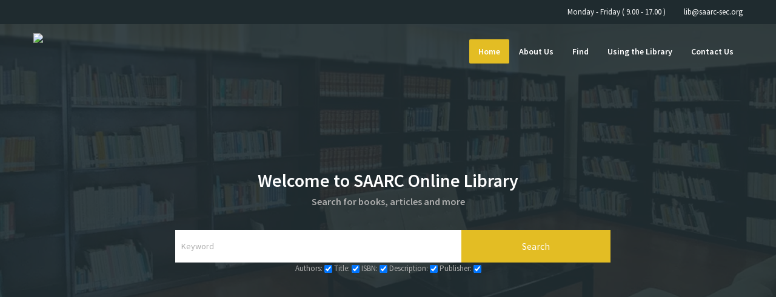

--- FILE ---
content_type: text/html; charset=utf-8
request_url: https://library.saarc-sec.org/index.php/470/view_bl/46/other/167/annual-report-of-the-monetary-boart-to-the-honble-minister-of-finance-and-planning-1987
body_size: 4692
content:
<!DOCTYPE html><html
xmlns="http://www.w3.org/1999/xhtml" xml:lang="en-gb" lang="en-gb" dir="ltr"><head><meta
http-equiv="X-UA-Compatible" content="IE=edge"><meta
name="viewport" content="width=device-width, initial-scale=1.0" /><base
href="https://library.saarc-sec.org/index.php/470/view_bl/46/other/167/annual-report-of-the-monetary-boart-to-the-honble-minister-of-finance-and-planning-1987" /><meta
http-equiv="content-type" content="text/html; charset=utf-8" /><meta
name="keywords" content="BookLibrary Manager | | Other | Annual Report of the Monetary Boart to the Honble Minister of Finance and Planning 1987" /><meta
name="description" content="BookLibrary Manager | | Other | Annual Report of the Monetary Boart to the Honble Minister of Finance and Planning 1987" /><meta
name="generator" content="Joomla! - Open Source Content Management" /><title>BookLibrary Manager | | Other | Annual Report of the Monetary Boart to the</title><link
href="/templates/saarc_library/favicon.ico" rel="shortcut icon" type="image/vnd.microsoft.icon" /><link
href="/templates/saarc_library/cache/jmf_6968ed38bc195515b89f3035e604f505.css?v=1596527219" rel="stylesheet" type="text/css" /><link
href="//ajax.googleapis.com/ajax/libs/jqueryui/1.9.2/themes/base/jquery-ui.css" rel="stylesheet" type="text/css" /><link
href="//fonts.googleapis.com/css?family=Source+Sans+Pro:300,400,600,700" rel="stylesheet" type="text/css" /><link
href="//maxcdn.bootstrapcdn.com/font-awesome/4.7.0/css/font-awesome.min.css" rel="stylesheet" type="text/css" /><style type="text/css">.dj-hideitem { display: none !important; }

			#dj-megamenu141mobile { display: none; }
		@media (max-width: 979px) {
			#dj-megamenu141, #dj-megamenu141sticky, #dj-megamenu141placeholder { display: none !important; }
			#dj-megamenu141mobile { display: block; }
		}</style> <script src="/templates/saarc_library/cache/jmf_61d949b9a2b20d980b4c9c3c5e8d0530.js?v=1565679546" type="2a875f4d3628dea06f5d2fe9-text/javascript"></script> <script src="//ajax.googleapis.com/ajax/libs/jqueryui/1.9.2/jquery-ui.min.js" type="2a875f4d3628dea06f5d2fe9-text/javascript"></script> <script src="/templates/saarc_library/cache/jmf_1b0c6b7de17144dbba6f4750a7b964f0.js?v=1567705372" type="2a875f4d3628dea06f5d2fe9-text/javascript"></script> <script src="/templates/saarc_library/cache/jmf_43b3b39c26bbdd34bd032bcdc69b7a57.js?v=1528916524" type="2a875f4d3628dea06f5d2fe9-text/javascript" defer="defer"></script> <script type="2a875f4d3628dea06f5d2fe9-text/javascript">jQuery(function($){ initTooltips(); $("body").on("subform-row-add", initTooltips); function initTooltips (event, container) { container = container || document;$(container).find(".hasTooltip").tooltip({"html": true,"container": "body"});} });
	(function(){
		var cb = function() {
			var add = function(css, id) {
				if(document.getElementById(id)) return;
				
				var l = document.createElement('link'); l.rel = 'stylesheet'; l.id = id; l.href = css;
				var h = document.getElementsByTagName('head')[0]; h.appendChild(l);
			}
			add('/media/djextensions/css/animate.min.css', 'animate_min_css');
			add('/media/djextensions/css/animate.ext.css', 'animate_ext_css');
		};
		var raf = requestAnimationFrame || mozRequestAnimationFrame || webkitRequestAnimationFrame || msRequestAnimationFrame;
		if (raf) raf(cb);
		else window.addEventListener('load', cb);
	})();</script> <link
href="https://library.saarc-sec.org/images/favicon.ico" rel="Shortcut Icon" /></head><body
class=" sticky-bar  top-bar top-menu off-canvas-right"><div
class="dj-offcanvas-wrapper"><div
class="dj-offcanvas-pusher"><div
class="dj-offcanvas-pusher-in"><div
id="jm-allpage"><div
id="jm-offcanvas"><div
id="jm-offcanvas-toolbar">
<a
class="toggle-nav close-menu"><span
class="icon-remove"></span></a></div><div
id="jm-offcanvas-content" class="jm-offcanvas"><div
class="jm-module "><div
class="jm-module-in"><div
class="jm-title-wrap"><h3 class="jm-title ">Blog</h3></div><div
class="jm-module-content clearfix "><ul
class="nav menu mod-list"><li
class="item-574"><a
href="/index.php/single-article" >Single article</a></li><li
class="item-575"><a
href="/index.php/grid-view" >Grid view</a></li><li
class="item-576"><a
href="/index.php/list-view" >List view</a></li><li
class="item-577"><a
href="/index.php/category-list" >Category list</a></li><li
class="item-954"><a
href="/index.php/books/954/all_category" >Books</a></li></ul></div></div></div></div></div><div
id="jm-bar" class=""><div
class="container-fluid"><div
id="jm-top-bar" class=""><div
class="jm-module-raw "><ul
class="nav menu mod-list"><li
class="item-947"><a
href="#" >Monday - Friday ( 9.00 - 17.00 )</a></li><li
class="item-959"><a
href="#" ><span class="__cf_email__" data-cfemail="3a5653587a495b5b485917495f591455485d">[email&#160;protected]</span></a></li></ul></div></div></div></div>
<header
id="jm-header" class=""><div
id="jm-logo-nav-space"><div
id="jm-logo-nav"><div
id="jm-logo-nav-in" class="container-fluid"><div
id="jm-logo-sitedesc" class="pull-left "><div
id="jm-logo">
<a
href="https://library.saarc-sec.org/">
<img src="https://library.saarc-sec.org/images/logo.svg"></a></div></div>
<nav
id="jm-top-menu-nav" class="pull-right "><div
class="jm-module-raw "><ul
id="dj-megamenu141" class="dj-megamenu dj-megamenu-override horizontalMenu "
data-options='{"wrap":"jm-logo-nav-in","animIn":"fadeInUp","animOut":"fadeOutDown","animSpeed":"slow","openDelay":"250","closeDelay":"500","event":"mouseenter","fixed":"0","offset":"0","theme":"override","direction":"ltr","wcag":"1"}' data-trigger="979"><li
class="dj-up itemid470 first current active"><a
class="dj-up_a active " href="/index.php/470/books" ><span >Home</span></a></li><li
class="dj-up itemid952"><a
class="dj-up_a  " href="/index.php/about-us" ><span >About Us</span></a></li><li
class="dj-up itemid950 parent"><a
class="dj-up_a  " href="#" ><span
class="dj-drop" >Find<em
class="arrow" aria-hidden="true"></em></span></a><div
class="dj-subwrap  single_column subcols1" style=""><div
class="dj-subwrap-in" style="width:200px;"><div
class="dj-subcol" style="width:200px"><ul
class="dj-submenu"><li
class="itemid953 first"><a
href="/index.php/books/954/showCategory/46/other/470/books" >Books</a></li><li
class="itemid956"><a
href="/index.php/find/agreements-conventions" >Agreements &amp; Conventions</a></li><li
class="itemid958"><a
href="/index.php/find/summit-declarations" >Summit Declarations</a></li><li
class="itemid957"><a
href="/index.php/find/publications" >Publications</a></li></ul></div><div
style="clear:both;height:0"></div></div></div></li><li
class="dj-up itemid951"><a
class="dj-up_a  " href="/index.php/using-the-library" ><span >Using the Library</span></a></li><li
class="dj-up itemid776"><a
class="dj-up_a  " href="/index.php/contact-us" ><span >Contact Us</span></a></li></ul><div
id="dj-megamenu141mobile" class="dj-megamenu-offcanvas dj-megamenu-offcanvas-dark ">
<a
href="#" class="dj-mobile-open-btn" aria-label="Open mobile menu"><span
class="fa fa-bars" aria-hidden="true"></span></a>
<aside
id="dj-megamenu141offcanvas" class="dj-offcanvas dj-offcanvas-dark " data-effect="3"><div
class="dj-offcanvas-top">
<a
href="#" class="dj-offcanvas-close-btn" aria-label="Close mobile menu"><span
class="fa fa-close" aria-hidden="true"></span></a></div><div
class="dj-offcanvas-logo">
<a
href="https://library.saarc-sec.org/">
<img src="/images/logo.png" alt="SAARC Library" />
</a></div><div
class="dj-offcanvas-content"><ul
class="dj-mobile-nav dj-mobile-dark "><li
class="dj-mobileitem itemid-470 current active"><a
href="/index.php/470/books" >Home</a></li><li
class="dj-mobileitem itemid-952"><a
href="/index.php/about-us" >About Us</a></li><li
class="dj-mobileitem itemid-950 deeper parent"><a
href="#" >Find</a><ul
class="dj-mobile-nav-child"><li
class="dj-mobileitem itemid-953"><a
href="/index.php/books/954/showCategory/46/other/470/books" >Books</a></li><li
class="dj-mobileitem itemid-956"><a
href="/index.php/find/agreements-conventions" >Agreements &amp; Conventions</a></li><li
class="dj-mobileitem itemid-958"><a
href="/index.php/find/summit-declarations" >Summit Declarations</a></li><li
class="dj-mobileitem itemid-957"><a
href="/index.php/find/publications" >Publications</a></li></ul></li><li
class="dj-mobileitem itemid-951"><a
href="/index.php/using-the-library" >Using the Library</a></li><li
class="dj-mobileitem itemid-776"><a
href="/index.php/contact-us" >Contact Us</a></li></ul></div><div
class="dj-offcanvas-modules"><div
class="moduletable"><div
class="custom"  ></div></div></div><div
class="dj-offcanvas-end" tabindex="0"></div>
</aside></div></div>
</nav></div></div></div><div
id="jm-header-content" class="container-fluid "><div
class="jm-module "><div
class="jm-module-in"><div
class="jm-module-content clearfix notitle"><div
class="custom"  ><div
class="jm-large-title text-center"><h2>Welcome to SAARC Online Library</h2><p>Search for books, articles and more</p></div></div></div></div></div><div
class="jm-module "><div
class="jm-module-in"><div
class="jm-module-content clearfix notitle"> <script data-cfasync="false" src="/cdn-cgi/scripts/5c5dd728/cloudflare-static/email-decode.min.js"></script><script type="2a875f4d3628dea06f5d2fe9-text/javascript">jQuerBook(document).ready(function() {
       jQuerBook("#book_slider_mod").slider({
                min: 0,
                max: 4110,
                values: [0,4110],
                range: true,
                stop: function(event, ui) {
                    jQuerBook("input#pricefrom_mod").val(jQuerBook("#book_slider_mod").slider("values",0));
                    jQuerBook("input#priceto_mod").val(jQuerBook("#book_slider_mod").slider("values",1));
                },
                slide: function(event, ui){
                    jQuerBook("input#pricefrom_mod").val(jQuerBook("#book_slider_mod").slider("values",0));
                    jQuerBook("input#priceto_mod").val(jQuerBook("#book_slider_mod").slider("values",1));
                }
            });

            jQuerBook("input#pricefrom_mod").change(function(){
                var value1=jQuerBook("input#pricefrom_mod").val();
                var value2=jQuerBook("input#priceto_mod").val();

                if(parseInt(value1) > parseInt(value2)){
                    value1 = value2;
                    jQuerBook("input#pricefrom_mod").val(value1);
                }
                jQuerBook("#book_slider_mod").slider("values",0,value1);
            });

            jQuerBook("input#priceto_mod").change(function(){
                var value1=jQuerBook("input#pricefrom_mod").val();
                var value2=jQuerBook("input#priceto_mod").val();

                    jQuerBook("input#priceto_mod").val(4110)

                if(parseInt(value1) > parseInt(value2)){
                    value2 = value1;
                    jQuerBook("input#priceto_mod").val(value2);
                }
                jQuerBook("#book_slider_mod").slider("values",1,value2);
            });
        });</script> <div
id="book_search_mod"><form
action="https://library.saarc-sec.org/index.php/470/search?catid=0" method="get" name="mod_booklibsearchForm"><div
class="search_block_mod">
<span
class="search_keyword_mod2">
<input
class="inputbox" type="text" name="searchtext" size="15" maxlength="20" value"" placeholder="Keyword"/>
</span><span
class="search_button_block">
<input
class="saarcbtn" type="submit" value="Search" class="button" />
</span><div
class="saarcContents">
<span
class="search_checkbox_mod">
Authors:&nbsp;<input
type="checkbox" name="author" checked="checked">
</span>
<span
class="search_checkbox_mod">
Title:&nbsp;<input
type="checkbox" name="title" checked="checked">
</span>
<span
class="search_checkbox_mod">
ISBN:&nbsp;<input
type="checkbox" name="isbn" checked="checked">
</span>
<span
class="search_checkbox_mod">
Description:&nbsp;<input
type="checkbox" name="description" checked="checked">
</span>
<span
class="search_checkbox_mod">
Publisher:&nbsp;<input
type="checkbox" name="publisher" checked="checked">
</span><input
type="hidden" name="option" value="com_booklibrary">
<input
type="hidden" name="task" value="search">
<input
type="hidden" name="Itemid" value="470"></div></form></div></div></div></div></div>
</header><div
id="jm-system-message"><div
class="container-fluid"><div
id="system-message-container"></div></div></div><div
id="jm-main" class=""><div
class="container-fluid"><div
class="row-fluid"><div
id="jm-content" class="span12" data-xtablet="span12" data-tablet="span12" data-mobile="span12">
<main
id="jm-maincontent">
<noscript>
Javascript is required to use Book Library
<a
href="http://ordasoft.com/book-library-joomla-ebook-extension">
Book Library - Joomla Component which allows create website for buy books online
</a>,
<a
href="http://ordasoft.com/book-library-joomla-ebook-extension">
BookLibrary - Software for Joomla for library management
</a>
</noscript> <script type="2a875f4d3628dea06f5d2fe9-text/javascript" src="/components/com_booklibrary/lightbox/js/jQuerBook-1.2.6.js"></script> <script type="2a875f4d3628dea06f5d2fe9-text/javascript" src="/components/com_booklibrary/includes/jquery.raty.js"></script> <script language="javascript" type="2a875f4d3628dea06f5d2fe9-text/javascript">function review_submitbutton_bl() {
        var form = document.review_bl;
        var rating_checked = false;
        if(form.rating.length) {
        for (c = 0;  c < form.rating.length; c++){
            if (form.rating[c].checked){
                rating_checked = true;
            } 
        }
        } else if(form.rating.value > 0) {
                rating_checked = true;
        }
        if (form.title.value == "") {
            alert( "Please enter a Title for your review!" );
        } else if (form.comment.value == "") {
            alert( "Please enter a Text for your review!" );
        } else if (!rating_checked) {                
            alert( "Please enter a Rating for your review!" );
        } else {
            form.submit();
        }
    }
    //*****************   begin add for show/hiden button "Add review" ********************
    function button_hidden( is_hide ) {
        var el  = document.getElementById('button_hidden_review');
        var el2 = document.getElementById('hidden_review_bl');
        if(is_hide){
            el.style.display = 'none';
            el2.style.display = 'inline-block';
        } else {
            el.style.display = 'inline-block';
            el2.style.display = 'none';
        }
    }
    //****************   end add for show/hiden button "Add review"   *********************</script> <div
class="view_book_layout"><div
class="componentheading  homepage-tab-ms">
Home: Annual Report of the Monetary Boart to the Honble Minister of Finance and Planning 1987</div><table
class="basictable bl_view_book_top_action_table" border="0" cellpadding="4"
cellspacing="0" width="100%"><tr><td
width="90%">&nbsp;</td><td
align="right"></td><td
align="right"></td><td
align="right"></td></tr></table><table
class="basictable bl_view_book my_table" width="100%" cellpadding="4" cellspacing="0"
border="0" align="center"
class="contentpane  homepage-tab-ms"><tr><td
nowrap="nowrap" width="15%">
<strong>Title:&nbsp;&nbsp;&nbsp;&nbsp;&nbsp;</strong></td><td>Annual Report of the Monetary Boart to the Honble Minister of Finance and Planning 1987</td></tr><tr><td
nowrap="nowrap" width="15%">
<strong>Categories:&nbsp;&nbsp;&nbsp;&nbsp;&nbsp;
</strong></td><td>
<a
href='https://library.saarc-sec.org/index.php/470/showCategory/46/other'>Other</a></td></tr><tr><td
nowrap="nowrap" width="15%">
<strong>BookID:&nbsp;&nbsp;&nbsp;&nbsp;&nbsp;</strong></td><td>
467</td></tr><tr><td
nowrap="nowrap">
<strong>Authors:&nbsp;&nbsp;&nbsp;&nbsp;&nbsp;
</strong></td><td>
<a
href="https://library.saarc-sec.org/index.php/470/view_author/80/central-bank-of-sri-lanka"
target="_self">Central Bank of Sri Lanka</a></td></tr><tr><td
nowrap="nowrap">
<strong>ISBN-10(13):&nbsp;&nbsp;&nbsp;&nbsp;&nbsp;</strong></td><td>
.</td></tr><tr><td
nowrap="nowrap">
<strong>Publisher:&nbsp;&nbsp;&nbsp;&nbsp;&nbsp;
</strong></td><td>
Central Bank of Sri Lanka</td></tr><tr><td
nowrap="nowrap">
<strong>Number of pages:&nbsp;&nbsp;&nbsp;&nbsp;&nbsp;
</strong></td><td>
0</td></tr><tr><td
nowrap="nowrap">
<strong>Language:&nbsp;&nbsp;&nbsp;&nbsp;&nbsp;
</strong></td><td>
English</td></tr><tr><td
nowrap="nowrap">
<strong>Price:&nbsp;&nbsp;&nbsp;&nbsp;&nbsp;</strong></td><td>
0.00</td></tr><tr><td
nowrap="nowrap">
<strong>Rating:&nbsp;&nbsp;&nbsp;&nbsp;&nbsp;</strong></td><td>
<img
src="/components/com_booklibrary/images/rating-0.png"
alt="0" border="0" />&nbsp;</td></tr><tr><td
nowrap="nowrap" valign="top">
<strong>Picture:&nbsp;&nbsp;&nbsp;&nbsp;&nbsp;</strong></td><td>
<img
class="bl_view_book_book_image" src="/components/com_booklibrary/images/no-img_eng.png" alt="no-img_eng.png" border="0" height="160" width="126" /></td></tr><tr><td
valign="top">
<strong>Description:&nbsp;&nbsp;&nbsp;&nbsp;&nbsp;
</strong></td><td></td></tr></tr></table><form
id="adminForm_bl" action="https://library.saarc-sec.org/index.php/470/lend_request_bl?tab=getmybooksTab&amp;is_show_data=1"
method="post" name="book_bl"><table
class="bl_view_book_land_request basictable" width="100%"><tr><td
width="50%" ></td><td
width="50%" align="right"></td></tr></table>
<input
type="hidden" name="bid[]" value="167" /></form></div><a
href="#aboutus" class="book-button-about"></a>
<a
href="#book-modal-css" class="book-overlay" id="book-aboutus" style="display: none;"></a><div
class="book-popup"><div
class="book-modal-text">
Please past text to modal</div>
<a
class="book-close" title="Close" href="#book-close"></a></div></main></div></div></div></div>
<footer
id="jm-footer" class=""><div
class="container-fluid jm-footer"><div
id="jm-footer-in" class="row-fluid"><div
id="jm-footer-left" class="span4"><div
id="jm-copyrights" class=""><div
class="custom"  ><p>SAARCLibrary © All Rights Reserved.</p></div></div><div
id="jm-poweredby">
<a
href="#" target="_blank" title="Credit" rel="nofollow">Design & Developed </a> by Alex</div></div></div></div>
</footer><p
id="jm-back-top"><a
id="backtotop" href="#"><span>&nbsp;</span></a></p></div></div></div></div><script src="/cdn-cgi/scripts/7d0fa10a/cloudflare-static/rocket-loader.min.js" data-cf-settings="2a875f4d3628dea06f5d2fe9-|49" defer></script></body></html>

--- FILE ---
content_type: text/javascript
request_url: https://library.saarc-sec.org/components/com_booklibrary/lightbox/js/jQuerBook-1.2.6.js
body_size: 36111
content:
/*! jQuerBook v1.9.0 | (c) 2005, 2012 jQuerBook Foundation, Inc. | jquery.org/license */
(function (e, t) {
  "use strict";

  function n(e) {
    var t = e.length,
      n = st.type(e);
    return st.isWindow(e) ? !1 : 1 === e.nodeType && t ? !0 : "array" === n || "function" !== n && (0 === t || "number" == typeof t && t > 0 && t - 1 in e)
  }

  function r(e) {
    var t = Tt[e] = {};
    return st.each(e.match(lt) || [], function (e, n) {
      t[n] = !0
    }), t
  }

  function i(e, n, r, i) {
    if (st.acceptData(e)) {
      var o, a, s = st.expando,
        u = "string" == typeof n,
        l = e.nodeType,
        c = l ? st.cache : e,
        f = l ? e[s] : e[s] && s;
      if (f && c[f] && (i || c[f].data) || !u || r !== t) return f || (l ? e[s] = f = K.pop() || st.guid++ : f = s), c[f] || (c[f] = {}, l || (c[f].toJSON = st.noop)), ("object" == typeof n || "function" == typeof n) && (i ? c[f] = st.extend(c[f], n) : c[f].data = st.extend(c[f].data, n)), o = c[f], i || (o.data || (o.data = {}), o = o.data), r !== t && (o[st.camelCase(n)] = r), u ? (a = o[n], null == a && (a = o[st.camelCase(n)])) : a = o, a
    }
  }

  function o(e, t, n) {
    if (st.acceptData(e)) {
      var r, i, o, a = e.nodeType,
        u = a ? st.cache : e,
        l = a ? e[st.expando] : st.expando;
      if (u[l]) {
        if (t && (r = n ? u[l] : u[l].data)) {
          st.isArray(t) ? t = t.concat(st.map(t, st.camelCase)) : t in r ? t = [t] : (t = st.camelCase(t), t = t in r ? [t] : t.split(" "));
          for (i = 0, o = t.length; o > i; i++) delete r[t[i]];
          if (!(n ? s : st.isEmptyObject)(r)) return
        }(n || (delete u[l].data, s(u[l]))) && (a ? st.cleanData([e], !0) : st.support.deleteExpando || u != u.window ? delete u[l] : u[l] = null)
      }
    }
  }

  function a(e, n, r) {
    if (r === t && 1 === e.nodeType) {
      var i = "data-" + n.replace(Nt, "-$1").toLowerCase();
      if (r = e.getAttribute(i), "string" == typeof r) {
        try {
          r = "true" === r ? !0 : "false" === r ? !1 : "null" === r ? null : +r + "" === r ? +r : wt.test(r) ? st.parseJSON(r) : r
        } catch (o) {}
        st.data(e, n, r)
      } else r = t
    }
    return r
  }

  function s(e) {
    var t;
    for (t in e)
      if (("data" !== t || !st.isEmptyObject(e[t])) && "toJSON" !== t) return !1;
    return !0
  }

  function u() {
    return !0
  }

  function l() {
    return !1
  }

  function c(e, t) {
    do e = e[t]; while (e && 1 !== e.nodeType);
    return e
  }

  function f(e, t, n) {
    if (t = t || 0, st.isFunction(t)) return st.grep(e, function (e, r) {
      var i = !! t.call(e, r, e);
      return i === n
    });
    if (t.nodeType) return st.grep(e, function (e) {
      return e === t === n
    });
    if ("string" == typeof t) {
      var r = st.grep(e, function (e) {
        return 1 === e.nodeType
      });
      if (Wt.test(t)) return st.filter(t, r, !n);
      t = st.filter(t, r)
    }
    return st.grep(e, function (e) {
      return st.inArray(e, t) >= 0 === n
    })
  }

  function p(e) {
    var t = zt.split("|"),
      n = e.createDocumentFragment();
    if (n.createElement)
      for (; t.length;) n.createElement(t.pop());
    return n
  }

  function d(e, t) {
    return e.getElementsByTagName(t)[0] || e.appendChild(e.ownerDocument.createElement(t))
  }

  function h(e) {
    var t = e.getAttributeNode("type");
    return e.type = (t && t.specified) + "/" + e.type, e
  }

  function g(e) {
    var t = nn.exec(e.type);
    return t ? e.type = t[1] : e.removeAttribute("type"), e
  }

  function m(e, t) {
    for (var n, r = 0; null != (n = e[r]); r++) st._data(n, "globalEval", !t || st._data(t[r], "globalEval"))
  }

  function y(e, t) {
    if (1 === t.nodeType && st.hasData(e)) {
      var n, r, i, o = st._data(e),
        a = st._data(t, o),
        s = o.events;
      if (s) {
        delete a.handle, a.events = {};
        for (n in s)
          for (r = 0, i = s[n].length; i > r; r++) st.event.add(t, n, s[n][r])
      }
      a.data && (a.data = st.extend({}, a.data))
    }
  }

  function v(e, t) {
    var n, r, i;
    if (1 === t.nodeType) {
      if (n = t.nodeName.toLowerCase(), !st.support.noCloneEvent && t[st.expando]) {
        r = st._data(t);
        for (i in r.events) st.removeEvent(t, i, r.handle);
        t.removeAttribute(st.expando)
      }
      "script" === n && t.text !== e.text ? (h(t).text = e.text, g(t)) : "object" === n ? (t.parentNode && (t.outerHTML = e.outerHTML), st.support.html5Clone && e.innerHTML && !st.trim(t.innerHTML) && (t.innerHTML = e.innerHTML)) : "input" === n && Zt.test(e.type) ? (t.defaultChecked = t.checked = e.checked, t.value !== e.value && (t.value = e.value)) : "option" === n ? t.defaultSelected = t.selected = e.defaultSelected : ("input" === n || "textarea" === n) && (t.defaultValue = e.defaultValue)
    }
  }

  function b(e, n) {
    var r, i, o = 0,
      a = e.getElementsByTagName !== t ? e.getElementsByTagName(n || "*") : e.querySelectorAll !== t ? e.querySelectorAll(n || "*") : t;
    if (!a)
      for (a = [], r = e.childNodes || e; null != (i = r[o]); o++)!n || st.nodeName(i, n) ? a.push(i) : st.merge(a, b(i, n));
    return n === t || n && st.nodeName(e, n) ? st.merge([e], a) : a
  }

  function x(e) {
    Zt.test(e.type) && (e.defaultChecked = e.checked)
  }

  function T(e, t) {
    if (t in e) return t;
    for (var n = t.charAt(0).toUpperCase() + t.slice(1), r = t, i = Nn.length; i--;)
      if (t = Nn[i] + n, t in e) return t;
    return r
  }

  function w(e, t) {
    return e = t || e, "none" === st.css(e, "display") || !st.contains(e.ownerDocument, e)
  }

  function N(e, t) {
    for (var n, r = [], i = 0, o = e.length; o > i; i++) n = e[i], n.style && (r[i] = st._data(n, "olddisplay"), t ? (r[i] || "none" !== n.style.display || (n.style.display = ""), "" === n.style.display && w(n) && (r[i] = st._data(n, "olddisplay", S(n.nodeName)))) : r[i] || w(n) || st._data(n, "olddisplay", st.css(n, "display")));
    for (i = 0; o > i; i++) n = e[i], n.style && (t && "none" !== n.style.display && "" !== n.style.display || (n.style.display = t ? r[i] || "" : "none"));
    return e
  }

  function C(e, t, n) {
    var r = mn.exec(t);
    return r ? Math.max(0, r[1] - (n || 0)) + (r[2] || "px") : t
  }

  function k(e, t, n, r, i) {
    for (var o = n === (r ? "border" : "content") ? 4 : "width" === t ? 1 : 0, a = 0; 4 > o; o += 2) "margin" === n && (a += st.css(e, n + wn[o], !0, i)), r ? ("content" === n && (a -= st.css(e, "padding" + wn[o], !0, i)), "margin" !== n && (a -= st.css(e, "border" + wn[o] + "Width", !0, i))) : (a += st.css(e, "padding" + wn[o], !0, i), "padding" !== n && (a += st.css(e, "border" + wn[o] + "Width", !0, i)));
    return a
  }

  function E(e, t, n) {
    var r = !0,
      i = "width" === t ? e.offsetWidth : e.offsetHeight,
      o = ln(e),
      a = st.support.boxSizing && "border-box" === st.css(e, "boxSizing", !1, o);
    if (0 >= i || null == i) {
      if (i = un(e, t, o), (0 > i || null == i) && (i = e.style[t]), yn.test(i)) return i;
      r = a && (st.support.boxSizingReliable || i === e.style[t]), i = parseFloat(i) || 0
    }
    return i + k(e, t, n || (a ? "border" : "content"), r, o) + "px"
  }

  function S(e) {
    var t = V,
      n = bn[e];
    return n || (n = A(e, t), "none" !== n && n || (cn = (cn || st("<iframe frameborder='0' width='0' height='0'/>").css("cssText", "display:block !important")).appendTo(t.documentElement), t = (cn[0].contentWindow || cn[0].contentDocument).document, t.write("<!doctype html><html><body>"), t.close(), n = A(e, t), cn.detach()), bn[e] = n), n
  }

  function A(e, t) {
    var n = st(t.createElement(e)).appendTo(t.body),
      r = st.css(n[0], "display");
    return n.remove(), r
  }

  function j(e, t, n, r) {
    var i;
    if (st.isArray(t)) st.each(t, function (t, i) {
      n || kn.test(e) ? r(e, i) : j(e + "[" + ("object" == typeof i ? t : "") + "]", i, n, r)
    });
    else if (n || "object" !== st.type(t)) r(e, t);
    else
      for (i in t) j(e + "[" + i + "]", t[i], n, r)
  }

  function D(e) {
    return function (t, n) {
      "string" != typeof t && (n = t, t = "*");
      var r, i = 0,
        o = t.toLowerCase().match(lt) || [];
      if (st.isFunction(n))
        for (; r = o[i++];) "+" === r[0] ? (r = r.slice(1) || "*", (e[r] = e[r] || []).unshift(n)) : (e[r] = e[r] || []).push(n)
    }
  }

  function L(e, n, r, i) {
    function o(u) {
      var l;
      return a[u] = !0, st.each(e[u] || [], function (e, u) {
        var c = u(n, r, i);
        return "string" != typeof c || s || a[c] ? s ? !(l = c) : t : (n.dataTypes.unshift(c), o(c), !1)
      }), l
    }
    var a = {}, s = e === $n;
    return o(n.dataTypes[0]) || !a["*"] && o("*")
  }

  function H(e, n) {
    var r, i, o = st.ajaxSettings.flatOptions || {};
    for (r in n) n[r] !== t && ((o[r] ? e : i || (i = {}))[r] = n[r]);
    return i && st.extend(!0, e, i), e
  }

  function M(e, n, r) {
    var i, o, a, s, u = e.contents,
      l = e.dataTypes,
      c = e.responseFields;
    for (o in c) o in r && (n[c[o]] = r[o]);
    for (;
      "*" === l[0];) l.shift(), i === t && (i = e.mimeType || n.getResponseHeader("Content-Type"));
    if (i)
      for (o in u)
        if (u[o] && u[o].test(i)) {
          l.unshift(o);
          break
        }
    if (l[0] in r) a = l[0];
    else {
      for (o in r) {
        if (!l[0] || e.converters[o + " " + l[0]]) {
          a = o;
          break
        }
        s || (s = o)
      }
      a = a || s
    }
    return a ? (a !== l[0] && l.unshift(a), r[a]) : t
  }

  function q(e, t) {
    var n, r, i, o, a = {}, s = 0,
      u = e.dataTypes.slice(),
      l = u[0];
    if (e.dataFilter && (t = e.dataFilter(t, e.dataType)), u[1])
      for (n in e.converters) a[n.toLowerCase()] = e.converters[n];
    for (; i = u[++s];)
      if ("*" !== i) {
        if ("*" !== l && l !== i) {
          if (n = a[l + " " + i] || a["* " + i], !n)
            for (r in a)
              if (o = r.split(" "), o[1] === i && (n = a[l + " " + o[0]] || a["* " + o[0]])) {
                n === !0 ? n = a[r] : a[r] !== !0 && (i = o[0], u.splice(s--, 0, i));
                break
              }
          if (n !== !0)
            if (n && e["throws"]) t = n(t);
            else try {
              t = n(t)
            } catch (c) {
              return {
                state: "parsererror",
                error: n ? c : "No conversion from " + l + " to " + i
              }
            }
        }
        l = i
      }
    return {
      state: "success",
      data: t
    }
  }

  function _() {
    try {
      return new e.XMLHttpRequest
    } catch (t) {}
  }

  function F() {
    try {
      return new e.ActiveXObject("Microsoft.XMLHTTP")
    } catch (t) {}
  }

  function O() {
    return setTimeout(function () {
      Qn = t
    }), Qn = st.now()
  }

  function B(e, t) {
    st.each(t, function (t, n) {
      for (var r = (rr[t] || []).concat(rr["*"]), i = 0, o = r.length; o > i; i++)
        if (r[i].call(e, t, n)) return
    })
  }

  function P(e, t, n) {
    var r, i, o = 0,
      a = nr.length,
      s = st.Deferred().always(function () {
        delete u.elem
      }),
      u = function () {
        if (i) return !1;
        for (var t = Qn || O(), n = Math.max(0, l.startTime + l.duration - t), r = n / l.duration || 0, o = 1 - r, a = 0, u = l.tweens.length; u > a; a++) l.tweens[a].run(o);
        return s.notifyWith(e, [l, o, n]), 1 > o && u ? n : (s.resolveWith(e, [l]), !1)
      }, l = s.promise({
        elem: e,
        props: st.extend({}, t),
        opts: st.extend(!0, {
          specialEasing: {}
        }, n),
        originalProperties: t,
        originalOptions: n,
        startTime: Qn || O(),
        duration: n.duration,
        tweens: [],
        createTween: function (t, n) {
          var r = st.Tween(e, l.opts, t, n, l.opts.specialEasing[t] || l.opts.easing);
          return l.tweens.push(r), r
        },
        stop: function (t) {
          var n = 0,
            r = t ? l.tweens.length : 0;
          if (i) return this;
          for (i = !0; r > n; n++) l.tweens[n].run(1);
          return t ? s.resolveWith(e, [l, t]) : s.rejectWith(e, [l, t]), this
        }
      }),
      c = l.props;
    for (R(c, l.opts.specialEasing); a > o; o++)
      if (r = nr[o].call(l, e, c, l.opts)) return r;
    return B(l, c), st.isFunction(l.opts.start) && l.opts.start.call(e, l), st.fx.timer(st.extend(u, {
      elem: e,
      anim: l,
      queue: l.opts.queue
    })), l.progress(l.opts.progress).done(l.opts.done, l.opts.complete).fail(l.opts.fail).always(l.opts.always)
  }

  function R(e, t) {
    var n, r, i, o, a;
    for (n in e)
      if (r = st.camelCase(n), i = t[r], o = e[n], st.isArray(o) && (i = o[1], o = e[n] = o[0]), n !== r && (e[r] = o, delete e[n]), a = st.cssHooks[r], a && "expand" in a) {
        o = a.expand(o), delete e[r];
        for (n in o) n in e || (e[n] = o[n], t[n] = i)
      } else t[r] = i
  }

  function W(e, t, n) {
    var r, i, o, a, s, u, l, c, f, p = this,
      d = e.style,
      h = {}, g = [],
      m = e.nodeType && w(e);
    n.queue || (c = st._queueHooks(e, "fx"), null == c.unqueued && (c.unqueued = 0, f = c.empty.fire, c.empty.fire = function () {
      c.unqueued || f()
    }), c.unqueued++, p.always(function () {
      p.always(function () {
        c.unqueued--, st.queue(e, "fx").length || c.empty.fire()
      })
    })), 1 === e.nodeType && ("height" in t || "width" in t) && (n.overflow = [d.overflow, d.overflowX, d.overflowY], "inline" === st.css(e, "display") && "none" === st.css(e, "float") && (st.support.inlineBlockNeedsLayout && "inline" !== S(e.nodeName) ? d.zoom = 1 : d.display = "inline-block")), n.overflow && (d.overflow = "hidden", st.support.shrinkWrapBlocks || p.done(function () {
      d.overflow = n.overflow[0], d.overflowX = n.overflow[1], d.overflowY = n.overflow[2]
    }));
    for (r in t)
      if (o = t[r], Zn.exec(o)) {
        if (delete t[r], u = u || "toggle" === o, o === (m ? "hide" : "show")) continue;
        g.push(r)
      }
    if (a = g.length) {
      s = st._data(e, "fxshow") || st._data(e, "fxshow", {}), "hidden" in s && (m = s.hidden), u && (s.hidden = !m), m ? st(e).show() : p.done(function () {
        st(e).hide()
      }), p.done(function () {
        var t;
        st._removeData(e, "fxshow");
        for (t in h) st.style(e, t, h[t])
      });
      for (r = 0; a > r; r++) i = g[r], l = p.createTween(i, m ? s[i] : 0), h[i] = s[i] || st.style(e, i), i in s || (s[i] = l.start, m && (l.end = l.start, l.start = "width" === i || "height" === i ? 1 : 0))
    }
  }

  function $(e, t, n, r, i) {
    return new $.prototype.init(e, t, n, r, i)
  }

  function I(e, t) {
    var n, r = {
        height: e
      }, i = 0;
    for (t = t ? 1 : 0; 4 > i; i += 2 - t) n = wn[i], r["margin" + n] = r["padding" + n] = e;
    return t && (r.opacity = r.width = e), r
  }

  function z(e) {
    return st.isWindow(e) ? e : 9 === e.nodeType ? e.defaultView || e.parentWindow : !1
  }
  var X, U, V = e.document,
    Y = e.location,
    J = e.jQuerBook,
    G = e.$,
    Q = {}, K = [],
    Z = "1.9.0",
    et = K.concat,
    tt = K.push,
    nt = K.slice,
    rt = K.indexOf,
    it = Q.toString,
    ot = Q.hasOwnProperty,
    at = Z.trim,
    st = function (e, t) {
      return new st.fn.init(e, t, X)
    }, ut = /[+-]?(?:\d*\.|)\d+(?:[eE][+-]?\d+|)/.source,
    lt = /\S+/g,
    ct = /^[\s\uFEFF\xA0]+|[\s\uFEFF\xA0]+$/g,
    ft = /^(?:(<[\w\W]+>)[^>]*|#([\w-]*))$/,
    pt = /^<(\w+)\s*\/?>(?:<\/\1>|)$/,
    dt = /^[\],:{}\s]*$/,
    ht = /(?:^|:|,)(?:\s*\[)+/g,
    gt = /\\(?:["\\\/bfnrt]|u[\da-fA-F]{4})/g,
    mt = /"[^"\\\r\n]*"|true|false|null|-?(?:\d+\.|)\d+(?:[eE][+-]?\d+|)/g,
    yt = /^-ms-/,
    vt = /-([\da-z])/gi,
    bt = function (e, t) {
      return t.toUpperCase()
    }, xt = function () {
      V.addEventListener ? (V.removeEventListener("DOMContentLoaded", xt, !1), st.ready()) : "complete" === V.readyState && (V.detachEvent("onreadystatechange", xt), st.ready())
    };
  st.fn = st.prototype = {
    jquery: Z,
    constructor: st,
    init: function (e, n, r) {
      var i, o;
      if (!e) return this;
      if ("string" == typeof e) {
        if (i = "<" === e.charAt(0) && ">" === e.charAt(e.length - 1) && e.length >= 3 ? [null, e, null] : ft.exec(e), !i || !i[1] && n) return !n || n.jquery ? (n || r).find(e) : this.constructor(n).find(e);
        if (i[1]) {
          if (n = n instanceof st ? n[0] : n, st.merge(this, st.parseHTML(i[1], n && n.nodeType ? n.ownerDocument || n : V, !0)), pt.test(i[1]) && st.isPlainObject(n))
            for (i in n) st.isFunction(this[i]) ? this[i](n[i]) : this.attr(i, n[i]);
          return this
        }
        if (o = V.getElementById(i[2]), o && o.parentNode) {
          if (o.id !== i[2]) return r.find(e);
          this.length = 1, this[0] = o
        }
        return this.context = V, this.selector = e, this
      }
      return e.nodeType ? (this.context = this[0] = e, this.length = 1, this) : st.isFunction(e) ? r.ready(e) : (e.selector !== t && (this.selector = e.selector, this.context = e.context), st.makeArray(e, this))
    },
    selector: "",
    length: 0,
    size: function () {
      return this.length
    },
    toArray: function () {
      return nt.call(this)
    },
    get: function (e) {
      return null == e ? this.toArray() : 0 > e ? this[this.length + e] : this[e]
    },
    pushStack: function (e) {
      var t = st.merge(this.constructor(), e);
      return t.prevObject = this, t.context = this.context, t
    },
    each: function (e, t) {
      return st.each(this, e, t)
    },
    ready: function (e) {
      return st.ready.promise().done(e), this
    },
    slice: function () {
      return this.pushStack(nt.apply(this, arguments))
    },
    first: function () {
      return this.eq(0)
    },
    last: function () {
      return this.eq(-1)
    },
    eq: function (e) {
      var t = this.length,
        n = +e + (0 > e ? t : 0);
      return this.pushStack(n >= 0 && t > n ? [this[n]] : [])
    },
    map: function (e) {
      return this.pushStack(st.map(this, function (t, n) {
        return e.call(t, n, t)
      }))
    },
    end: function () {
      return this.prevObject || this.constructor(null)
    },
    push: tt,
    sort: [].sort,
    splice: [].splice
  }, st.fn.init.prototype = st.fn, st.extend = st.fn.extend = function () {
    var e, n, r, i, o, a, s = arguments[0] || {}, u = 1,
      l = arguments.length,
      c = !1;
    for ("boolean" == typeof s && (c = s, s = arguments[1] || {}, u = 2), "object" == typeof s || st.isFunction(s) || (s = {}), l === u && (s = this, --u); l > u; u++)
      if (null != (e = arguments[u]))
        for (n in e) r = s[n], i = e[n], s !== i && (c && i && (st.isPlainObject(i) || (o = st.isArray(i))) ? (o ? (o = !1, a = r && st.isArray(r) ? r : []) : a = r && st.isPlainObject(r) ? r : {}, s[n] = st.extend(c, a, i)) : i !== t && (s[n] = i));
    return s
  }, st.extend({
    noConflict: function (t) {
      return e.$ === st && (e.$ = G), t && e.jQuerBook === st && (e.jQuerBook = J), st
    },
    isReady: !1,
    readyWait: 1,
    holdReady: function (e) {
      e ? st.readyWait++ : st.ready(!0)
    },
    ready: function (e) {
      if (e === !0 ? !--st.readyWait : !st.isReady) {
        if (!V.body) return setTimeout(st.ready);
        st.isReady = !0, e !== !0 && --st.readyWait > 0 || (U.resolveWith(V, [st]), st.fn.trigger && st(V).trigger("ready").off("ready"))
      }
    },
    isFunction: function (e) {
      return "function" === st.type(e)
    },
    isArray: Array.isArray || function (e) {
      return "array" === st.type(e)
    },
    isWindow: function (e) {
      return null != e && e == e.window
    },
    isNumeric: function (e) {
      return !isNaN(parseFloat(e)) && isFinite(e)
    },
    type: function (e) {
      return null == e ? e + "" : "object" == typeof e || "function" == typeof e ? Q[it.call(e)] || "object" : typeof e
    },
    isPlainObject: function (e) {
      if (!e || "object" !== st.type(e) || e.nodeType || st.isWindow(e)) return !1;
      try {
        if (e.constructor && !ot.call(e, "constructor") && !ot.call(e.constructor.prototype, "isPrototypeOf")) return !1
      } catch (n) {
        return !1
      }
      var r;
      for (r in e);
      return r === t || ot.call(e, r)
    },
    isEmptyObject: function (e) {
      var t;
      for (t in e) return !1;
      return !0
    },
    error: function (e) {
      throw Error(e)
    },
    parseHTML: function (e, t, n) {
      if (!e || "string" != typeof e) return null;
      "boolean" == typeof t && (n = t, t = !1), t = t || V;
      var r = pt.exec(e),
        i = !n && [];
      return r ? [t.createElement(r[1])] : (r = st.buildFragment([e], t, i), i && st(i).remove(), st.merge([], r.childNodes))
    },
    parseJSON: function (n) {
      return e.JSON && e.JSON.parse ? e.JSON.parse(n) : null === n ? n : "string" == typeof n && (n = st.trim(n), n && dt.test(n.replace(gt, "@").replace(mt, "]").replace(ht, ""))) ? Function("return " + n)() : (st.error("Invalid JSON: " + n), t)
    },
    parseXML: function (n) {
      var r, i;
      if (!n || "string" != typeof n) return null;
      try {
        e.DOMParser ? (i = new DOMParser, r = i.parseFromString(n, "text/xml")) : (r = new ActiveXObject("Microsoft.XMLDOM"), r.async = "false", r.loadXML(n))
      } catch (o) {
        r = t
      }
      return r && r.documentElement && !r.getElementsByTagName("parsererror").length || st.error("Invalid XML: " + n), r
    },
    noop: function () {},
    globalEval: function (t) {
      t && st.trim(t) && (e.execScript || function (t) {
        e.eval.call(e, t)
      })(t)
    },
    camelCase: function (e) {
      return e.replace(yt, "ms-").replace(vt, bt)
    },
    nodeName: function (e, t) {
      return e.nodeName && e.nodeName.toLowerCase() === t.toLowerCase()
    },
    each: function (e, t, r) {
      var i, o = 0,
        a = e.length,
        s = n(e);
      if (r) {
        if (s)
          for (; a > o && (i = t.apply(e[o], r), i !== !1); o++);
        else
          for (o in e)
            if (i = t.apply(e[o], r), i === !1) break
      } else if (s)
        for (; a > o && (i = t.call(e[o], o, e[o]), i !== !1); o++);
      else
        for (o in e)
          if (i = t.call(e[o], o, e[o]), i === !1) break; return e
    },
    trim: at && !at.call("\ufeff\u00a0") ? function (e) {
      return null == e ? "" : at.call(e)
    } : function (e) {
      return null == e ? "" : (e + "").replace(ct, "")
    },
    makeArray: function (e, t) {
      var r = t || [];
      return null != e && (n(Object(e)) ? st.merge(r, "string" == typeof e ? [e] : e) : tt.call(r, e)), r
    },
    inArray: function (e, t, n) {
      var r;
      if (t) {
        if (rt) return rt.call(t, e, n);
        for (r = t.length, n = n ? 0 > n ? Math.max(0, r + n) : n : 0; r > n; n++)
          if (n in t && t[n] === e) return n
      }
      return -1
    },
    merge: function (e, n) {
      var r = n.length,
        i = e.length,
        o = 0;
      if ("number" == typeof r)
        for (; r > o; o++) e[i++] = n[o];
      else
        for (; n[o] !== t;) e[i++] = n[o++];
      return e.length = i, e
    },
    grep: function (e, t, n) {
      var r, i = [],
        o = 0,
        a = e.length;
      for (n = !! n; a > o; o++) r = !! t(e[o], o), n !== r && i.push(e[o]);
      return i
    },
    map: function (e, t, r) {
      var i, o = 0,
        a = e.length,
        s = n(e),
        u = [];
      if (s)
        for (; a > o; o++) i = t(e[o], o, r), null != i && (u[u.length] = i);
      else
        for (o in e) i = t(e[o], o, r), null != i && (u[u.length] = i);
      return et.apply([], u)
    },
    guid: 1,
    proxy: function (e, n) {
      var r, i, o;
      return "string" == typeof n && (r = e[n], n = e, e = r), st.isFunction(e) ? (i = nt.call(arguments, 2), o = function () {
        return e.apply(n || this, i.concat(nt.call(arguments)))
      }, o.guid = e.guid = e.guid || st.guid++, o) : t
    },
    access: function (e, n, r, i, o, a, s) {
      var u = 0,
        l = e.length,
        c = null == r;
      if ("object" === st.type(r)) {
        o = !0;
        for (u in r) st.access(e, n, u, r[u], !0, a, s)
      } else if (i !== t && (o = !0, st.isFunction(i) || (s = !0), c && (s ? (n.call(e, i), n = null) : (c = n, n = function (e, t, n) {
        return c.call(st(e), n)
      })), n))
        for (; l > u; u++) n(e[u], r, s ? i : i.call(e[u], u, n(e[u], r)));
      return o ? e : c ? n.call(e) : l ? n(e[0], r) : a
    },
    now: function () {
      return (new Date).getTime()
    }
  }), st.ready.promise = function (t) {
    if (!U)
      if (U = st.Deferred(), "complete" === V.readyState) setTimeout(st.ready);
      else if (V.addEventListener) V.addEventListener("DOMContentLoaded", xt, !1), e.addEventListener("load", st.ready, !1);
    else {
      V.attachEvent("onreadystatechange", xt), e.attachEvent("onload", st.ready);
      var n = !1;
      try {
        n = null == e.frameElement && V.documentElement
      } catch (r) {}
      n && n.doScroll && function i() {
        if (!st.isReady) {
          try {
            n.doScroll("left")
          } catch (e) {
            return setTimeout(i, 50)
          }
          st.ready()
        }
      }()
    }
    return U.promise(t)
  }, st.each("Boolean Number String Function Array Date RegExp Object Error".split(" "), function (e, t) {
    Q["[object " + t + "]"] = t.toLowerCase()
  }), X = st(V);
  var Tt = {};
  st.Callbacks = function (e) {
    e = "string" == typeof e ? Tt[e] || r(e) : st.extend({}, e);
    var n, i, o, a, s, u, l = [],
      c = !e.once && [],
      f = function (t) {
        for (n = e.memory && t, i = !0, u = a || 0, a = 0, s = l.length, o = !0; l && s > u; u++)
          if (l[u].apply(t[0], t[1]) === !1 && e.stopOnFalse) {
            n = !1;
            break
          }
        o = !1, l && (c ? c.length && f(c.shift()) : n ? l = [] : p.disable())
      }, p = {
        add: function () {
          if (l) {
            var t = l.length;
            (function r(t) {
              st.each(t, function (t, n) {
                var i = st.type(n);
                "function" === i ? e.unique && p.has(n) || l.push(n) : n && n.length && "string" !== i && r(n)
              })
            })(arguments), o ? s = l.length : n && (a = t, f(n))
          }
          return this
        },
        remove: function () {
          return l && st.each(arguments, function (e, t) {
            for (var n;
              (n = st.inArray(t, l, n)) > -1;) l.splice(n, 1), o && (s >= n && s--, u >= n && u--)
          }), this
        },
        has: function (e) {
          return st.inArray(e, l) > -1
        },
        empty: function () {
          return l = [], this
        },
        disable: function () {
          return l = c = n = t, this
        },
        disabled: function () {
          return !l
        },
        lock: function () {
          return c = t, n || p.disable(), this
        },
        locked: function () {
          return !c
        },
        fireWith: function (e, t) {
          return t = t || [], t = [e, t.slice ? t.slice() : t], !l || i && !c || (o ? c.push(t) : f(t)), this
        },
        fire: function () {
          return p.fireWith(this, arguments), this
        },
        fired: function () {
          return !!i
        }
      };
    return p
  }, st.extend({
    Deferred: function (e) {
      var t = [
        ["resolve", "done", st.Callbacks("once memory"), "resolved"],
        ["reject", "fail", st.Callbacks("once memory"), "rejected"],
        ["notify", "progress", st.Callbacks("memory")]
      ],
        n = "pending",
        r = {
          state: function () {
            return n
          },
          always: function () {
            return i.done(arguments).fail(arguments), this
          },
          then: function () {
            var e = arguments;
            return st.Deferred(function (n) {
              st.each(t, function (t, o) {
                var a = o[0],
                  s = st.isFunction(e[t]) && e[t];
                i[o[1]](function () {
                  var e = s && s.apply(this, arguments);
                  e && st.isFunction(e.promise) ? e.promise().done(n.resolve).fail(n.reject).progress(n.notify) : n[a + "With"](this === r ? n.promise() : this, s ? [e] : arguments)
                })
              }), e = null
            }).promise()
          },
          promise: function (e) {
            return null != e ? st.extend(e, r) : r
          }
        }, i = {};
      return r.pipe = r.then, st.each(t, function (e, o) {
        var a = o[2],
          s = o[3];
        r[o[1]] = a.add, s && a.add(function () {
          n = s
        }, t[1 ^ e][2].disable, t[2][2].lock), i[o[0]] = function () {
          return i[o[0] + "With"](this === i ? r : this, arguments), this
        }, i[o[0] + "With"] = a.fireWith
      }), r.promise(i), e && e.call(i, i), i
    },
    when: function (e) {
      var t, n, r, i = 0,
        o = nt.call(arguments),
        a = o.length,
        s = 1 !== a || e && st.isFunction(e.promise) ? a : 0,
        u = 1 === s ? e : st.Deferred(),
        l = function (e, n, r) {
          return function (i) {
            n[e] = this, r[e] = arguments.length > 1 ? nt.call(arguments) : i, r === t ? u.notifyWith(n, r) : --s || u.resolveWith(n, r)
          }
        };
      if (a > 1)
        for (t = Array(a), n = Array(a), r = Array(a); a > i; i++) o[i] && st.isFunction(o[i].promise) ? o[i].promise().done(l(i, r, o)).fail(u.reject).progress(l(i, n, t)) : --s;
      return s || u.resolveWith(r, o), u.promise()
    }
  }), st.support = function () {
    var n, r, i, o, a, s, u, l, c, f, p = V.createElement("div");
    if (p.setAttribute("className", "t"), p.innerHTML = "  <link/><table></table><a href='/a'>a</a><input type='checkbox'/>", r = p.getElementsByTagName("*"), i = p.getElementsByTagName("a")[0], !r || !i || !r.length) return {};
    o = V.createElement("select"), a = o.appendChild(V.createElement("option")), s = p.getElementsByTagName("input")[0], i.style.cssText = "top:1px;float:left;opacity:.5", n = {
      getSetAttribute: "t" !== p.className,
      leadingWhitespace: 3 === p.firstChild.nodeType,
      tbody: !p.getElementsByTagName("tbody").length,
      htmlSerialize: !! p.getElementsByTagName("link").length,
      style: /top/.test(i.getAttribute("style")),
      hrefNormalized: "/a" === i.getAttribute("href"),
      opacity: /^0.5/.test(i.style.opacity),
      cssFloat: !! i.style.cssFloat,
      checkOn: !! s.value,
      optSelected: a.selected,
      enctype: !! V.createElement("form").enctype,
      html5Clone: "<:nav></:nav>" !== V.createElement("nav").cloneNode(!0).outerHTML,
      boxModel: "CSS1Compat" === V.compatMode,
      deleteExpando: !0,
      noCloneEvent: !0,
      inlineBlockNeedsLayout: !1,
      shrinkWrapBlocks: !1,
      reliableMarginRight: !0,
      boxSizingReliable: !0,
      pixelPosition: !1
    }, s.checked = !0, n.noCloneChecked = s.cloneNode(!0).checked, o.disabled = !0, n.optDisabled = !a.disabled;
    try {
      delete p.test
    } catch (d) {
      n.deleteExpando = !1
    }
    s = V.createElement("input"), s.setAttribute("value", ""), n.input = "" === s.getAttribute("value"), s.value = "t", s.setAttribute("type", "radio"), n.radioValue = "t" === s.value, s.setAttribute("checked", "t"), s.setAttribute("name", "t"), u = V.createDocumentFragment(), u.appendChild(s), n.appendChecked = s.checked, n.checkClone = u.cloneNode(!0).cloneNode(!0).lastChild.checked, p.attachEvent && (p.attachEvent("onclick", function () {
      n.noCloneEvent = !1
    }), p.cloneNode(!0).click());
    for (f in {
      submit: !0,
      change: !0,
      focusin: !0
    }) p.setAttribute(l = "on" + f, "t"), n[f + "Bubbles"] = l in e || p.attributes[l].expando === !1;
    return p.style.backgroundClip = "content-box", p.cloneNode(!0).style.backgroundClip = "", n.clearCloneStyle = "content-box" === p.style.backgroundClip, st(function () {
      var r, i, o, a = "padding:0;margin:0;border:0;display:block;box-sizing:content-box;-moz-box-sizing:content-box;-webkit-box-sizing:content-box;",
        s = V.getElementsByTagName("body")[0];
      s && (r = V.createElement("div"), r.style.cssText = "border:0;width:0;height:0;position:absolute;top:0;left:-9999px;margin-top:1px", s.appendChild(r).appendChild(p), p.innerHTML = "<table><tr><td></td><td>t</td></tr></table>", o = p.getElementsByTagName("td"), o[0].style.cssText = "padding:0;margin:0;border:0;display:none", c = 0 === o[0].offsetHeight, o[0].style.display = "", o[1].style.display = "none", n.reliableHiddenOffsets = c && 0 === o[0].offsetHeight, p.innerHTML = "", p.style.cssText = "box-sizing:border-box;-moz-box-sizing:border-box;-webkit-box-sizing:border-box;padding:1px;border:1px;display:block;width:4px;margin-top:1%;position:absolute;top:1%;", n.boxSizing = 4 === p.offsetWidth, n.doesNotIncludeMarginInBodyOffset = 1 !== s.offsetTop, e.getComputedStyle && (n.pixelPosition = "1%" !== (e.getComputedStyle(p, null) || {}).top, n.boxSizingReliable = "4px" === (e.getComputedStyle(p, null) || {
        width: "4px"
      }).width, i = p.appendChild(V.createElement("div")), i.style.cssText = p.style.cssText = a, i.style.marginRight = i.style.width = "0", p.style.width = "1px", n.reliableMarginRight = !parseFloat((e.getComputedStyle(i, null) || {}).marginRight)), p.style.zoom !== t && (p.innerHTML = "", p.style.cssText = a + "width:1px;padding:1px;display:inline;zoom:1", n.inlineBlockNeedsLayout = 3 === p.offsetWidth, p.style.display = "block", p.innerHTML = "<div></div>", p.firstChild.style.width = "5px", n.shrinkWrapBlocks = 3 !== p.offsetWidth, s.style.zoom = 1), s.removeChild(r), r = p = o = i = null)
    }), r = o = u = a = i = s = null, n
  }();
  var wt = /(?:\{[\s\S]*\}|\[[\s\S]*\])$/,
    Nt = /([A-Z])/g;
  st.extend({
    cache: {},
    expando: "jQuerBook" + (Z + Math.random()).replace(/\D/g, ""),
    noData: {
      embed: !0,
      object: "clsid:D27CDB6E-AE6D-11cf-96B8-444553540000",
      applet: !0
    },
    hasData: function (e) {
      return e = e.nodeType ? st.cache[e[st.expando]] : e[st.expando], !! e && !s(e)
    },
    data: function (e, t, n) {
      return i(e, t, n, !1)
    },
    removeData: function (e, t) {
      return o(e, t, !1)
    },
    _data: function (e, t, n) {
      return i(e, t, n, !0)
    },
    _removeData: function (e, t) {
      return o(e, t, !0)
    },
    acceptData: function (e) {
      var t = e.nodeName && st.noData[e.nodeName.toLowerCase()];
      return !t || t !== !0 && e.getAttribute("classid") === t
    }
  }), st.fn.extend({
    data: function (e, n) {
      var r, i, o = this[0],
        s = 0,
        u = null;
      if (e === t) {
        if (this.length && (u = st.data(o), 1 === o.nodeType && !st._data(o, "parsedAttrs"))) {
          for (r = o.attributes; r.length > s; s++) i = r[s].name, i.indexOf("data-") || (i = st.camelCase(i.substring(5)), a(o, i, u[i]));
          st._data(o, "parsedAttrs", !0)
        }
        return u
      }
      return "object" == typeof e ? this.each(function () {
        st.data(this, e)
      }) : st.access(this, function (n) {
        return n === t ? o ? a(o, e, st.data(o, e)) : null : (this.each(function () {
          st.data(this, e, n)
        }), t)
      }, null, n, arguments.length > 1, null, !0)
    },
    removeData: function (e) {
      return this.each(function () {
        st.removeData(this, e)
      })
    }
  }), st.extend({
    queue: function (e, n, r) {
      var i;
      return e ? (n = (n || "fx") + "queue", i = st._data(e, n), r && (!i || st.isArray(r) ? i = st._data(e, n, st.makeArray(r)) : i.push(r)), i || []) : t
    },
    dequeue: function (e, t) {
      t = t || "fx";
      var n = st.queue(e, t),
        r = n.length,
        i = n.shift(),
        o = st._queueHooks(e, t),
        a = function () {
          st.dequeue(e, t)
        };
      "inprogress" === i && (i = n.shift(), r--), o.cur = i, i && ("fx" === t && n.unshift("inprogress"), delete o.stop, i.call(e, a, o)), !r && o && o.empty.fire()
    },
    _queueHooks: function (e, t) {
      var n = t + "queueHooks";
      return st._data(e, n) || st._data(e, n, {
        empty: st.Callbacks("once memory").add(function () {
          st._removeData(e, t + "queue"), st._removeData(e, n)
        })
      })
    }
  }), st.fn.extend({
    queue: function (e, n) {
      var r = 2;
      return "string" != typeof e && (n = e, e = "fx", r--), r > arguments.length ? st.queue(this[0], e) : n === t ? this : this.each(function () {
        var t = st.queue(this, e, n);
        st._queueHooks(this, e), "fx" === e && "inprogress" !== t[0] && st.dequeue(this, e)
      })
    },
    dequeue: function (e) {
      return this.each(function () {
        st.dequeue(this, e)
      })
    },
    delay: function (e, t) {
      return e = st.fx ? st.fx.speeds[e] || e : e, t = t || "fx", this.queue(t, function (t, n) {
        var r = setTimeout(t, e);
        n.stop = function () {
          clearTimeout(r)
        }
      })
    },
    clearQueue: function (e) {
      return this.queue(e || "fx", [])
    },
    promise: function (e, n) {
      var r, i = 1,
        o = st.Deferred(),
        a = this,
        s = this.length,
        u = function () {
          --i || o.resolveWith(a, [a])
        };
      for ("string" != typeof e && (n = e, e = t), e = e || "fx"; s--;) r = st._data(a[s], e + "queueHooks"), r && r.empty && (i++, r.empty.add(u));
      return u(), o.promise(n)
    }
  });
  var Ct, kt, Et = /[\t\r\n]/g,
    St = /\r/g,
    At = /^(?:input|select|textarea|button|object)$/i,
    jt = /^(?:a|area)$/i,
    Dt = /^(?:checked|selected|autofocus|autoplay|async|controls|defer|disabled|hidden|loop|multiple|open|readonly|required|scoped)$/i,
    Lt = /^(?:checked|selected)$/i,
    Ht = st.support.getSetAttribute,
    Mt = st.support.input;
  st.fn.extend({
    attr: function (e, t) {
      return st.access(this, st.attr, e, t, arguments.length > 1)
    },
    removeAttr: function (e) {
      return this.each(function () {
        st.removeAttr(this, e)
      })
    },
    prop: function (e, t) {
      return st.access(this, st.prop, e, t, arguments.length > 1)
    },
    removeProp: function (e) {
      return e = st.propFix[e] || e, this.each(function () {
        try {
          this[e] = t, delete this[e]
        } catch (n) {}
      })
    },
    addClass: function (e) {
      var t, n, r, i, o, a = 0,
        s = this.length,
        u = "string" == typeof e && e;
      if (st.isFunction(e)) return this.each(function (t) {
        st(this).addClass(e.call(this, t, this.className))
      });
      if (u)
        for (t = (e || "").match(lt) || []; s > a; a++)
          if (n = this[a], r = 1 === n.nodeType && (n.className ? (" " + n.className + " ").replace(Et, " ") : " ")) {
            for (o = 0; i = t[o++];) 0 > r.indexOf(" " + i + " ") && (r += i + " ");
            n.className = st.trim(r)
          }
      return this
    },
    removeClass: function (e) {
      var t, n, r, i, o, a = 0,
        s = this.length,
        u = 0 === arguments.length || "string" == typeof e && e;
      if (st.isFunction(e)) return this.each(function (t) {
        st(this).removeClass(e.call(this, t, this.className))
      });
      if (u)
        for (t = (e || "").match(lt) || []; s > a; a++)
          if (n = this[a], r = 1 === n.nodeType && (n.className ? (" " + n.className + " ").replace(Et, " ") : "")) {
            for (o = 0; i = t[o++];)
              for (; r.indexOf(" " + i + " ") >= 0;) r = r.replace(" " + i + " ", " ");
            n.className = e ? st.trim(r) : ""
          }
      return this
    },
    toggleClass: function (e, t) {
      var n = typeof e,
        r = "boolean" == typeof t;
      return st.isFunction(e) ? this.each(function (n) {
        st(this).toggleClass(e.call(this, n, this.className, t), t)
      }) : this.each(function () {
        if ("string" === n)
          for (var i, o = 0, a = st(this), s = t, u = e.match(lt) || []; i = u[o++];) s = r ? s : !a.hasClass(i), a[s ? "addClass" : "removeClass"](i);
        else("undefined" === n || "boolean" === n) && (this.className && st._data(this, "__className__", this.className), this.className = this.className || e === !1 ? "" : st._data(this, "__className__") || "")
      })
    },
    hasClass: function (e) {
      for (var t = " " + e + " ", n = 0, r = this.length; r > n; n++)
        if (1 === this[n].nodeType && (" " + this[n].className + " ").replace(Et, " ").indexOf(t) >= 0) return !0;
      return !1
    },
    val: function (e) {
      var n, r, i, o = this[0]; {
        if (arguments.length) return i = st.isFunction(e), this.each(function (r) {
          var o, a = st(this);
          1 === this.nodeType && (o = i ? e.call(this, r, a.val()) : e, null == o ? o = "" : "number" == typeof o ? o += "" : st.isArray(o) && (o = st.map(o, function (e) {
            return null == e ? "" : e + ""
          })), n = st.valHooks[this.type] || st.valHooks[this.nodeName.toLowerCase()], n && "set" in n && n.set(this, o, "value") !== t || (this.value = o))
        });
        if (o) return n = st.valHooks[o.type] || st.valHooks[o.nodeName.toLowerCase()], n && "get" in n && (r = n.get(o, "value")) !== t ? r : (r = o.value, "string" == typeof r ? r.replace(St, "") : null == r ? "" : r)
      }
    }
  }), st.extend({
    valHooks: {
      option: {
        get: function (e) {
          var t = e.attributes.value;
          return !t || t.specified ? e.value : e.text
        }
      },
      select: {
        get: function (e) {
          for (var t, n, r = e.options, i = e.selectedIndex, o = "select-one" === e.type || 0 > i, a = o ? null : [], s = o ? i + 1 : r.length, u = 0 > i ? s : o ? i : 0; s > u; u++)
            if (n = r[u], !(!n.selected && u !== i || (st.support.optDisabled ? n.disabled : null !== n.getAttribute("disabled")) || n.parentNode.disabled && st.nodeName(n.parentNode, "optgroup"))) {
              if (t = st(n).val(), o) return t;
              a.push(t)
            }
          return a
        },
        set: function (e, t) {
          var n = st.makeArray(t);
          return st(e).find("option").each(function () {
            this.selected = st.inArray(st(this).val(), n) >= 0
          }), n.length || (e.selectedIndex = -1), n
        }
      }
    },
    attr: function (e, n, r) {
      var i, o, a, s = e.nodeType;
      if (e && 3 !== s && 8 !== s && 2 !== s) return e.getAttribute === t ? st.prop(e, n, r) : (a = 1 !== s || !st.isXMLDoc(e), a && (n = n.toLowerCase(), o = st.attrHooks[n] || (Dt.test(n) ? kt : Ct)), r === t ? o && a && "get" in o && null !== (i = o.get(e, n)) ? i : (e.getAttribute !== t && (i = e.getAttribute(n)), null == i ? t : i) : null !== r ? o && a && "set" in o && (i = o.set(e, r, n)) !== t ? i : (e.setAttribute(n, r + ""), r) : (st.removeAttr(e, n), t))
    },
    removeAttr: function (e, t) {
      var n, r, i = 0,
        o = t && t.match(lt);
      if (o && 1 === e.nodeType)
        for (; n = o[i++];) r = st.propFix[n] || n, Dt.test(n) ? !Ht && Lt.test(n) ? e[st.camelCase("default-" + n)] = e[r] = !1 : e[r] = !1 : st.attr(e, n, ""), e.removeAttribute(Ht ? n : r)
    },
    attrHooks: {
      type: {
        set: function (e, t) {
          if (!st.support.radioValue && "radio" === t && st.nodeName(e, "input")) {
            var n = e.value;
            return e.setAttribute("type", t), n && (e.value = n), t
          }
        }
      }
    },
    propFix: {
      tabindex: "tabIndex",
      readonly: "readOnly",
      "for": "htmlFor",
      "class": "className",
      maxlength: "maxLength",
      cellspacing: "cellSpacing",
      cellpadding: "cellPadding",
      rowspan: "rowSpan",
      colspan: "colSpan",
      usemap: "useMap",
      frameborder: "frameBorder",
      contenteditable: "contentEditable"
    },
    prop: function (e, n, r) {
      var i, o, a, s = e.nodeType;
      if (e && 3 !== s && 8 !== s && 2 !== s) return a = 1 !== s || !st.isXMLDoc(e), a && (n = st.propFix[n] || n, o = st.propHooks[n]), r !== t ? o && "set" in o && (i = o.set(e, r, n)) !== t ? i : e[n] = r : o && "get" in o && null !== (i = o.get(e, n)) ? i : e[n]
    },
    propHooks: {
      tabIndex: {
        get: function (e) {
          var n = e.getAttributeNode("tabindex");
          return n && n.specified ? parseInt(n.value, 10) : At.test(e.nodeName) || jt.test(e.nodeName) && e.href ? 0 : t
        }
      }
    }
  }), kt = {
    get: function (e, n) {
      var r = st.prop(e, n),
        i = "boolean" == typeof r && e.getAttribute(n),
        o = "boolean" == typeof r ? Mt && Ht ? null != i : Lt.test(n) ? e[st.camelCase("default-" + n)] : !! i : e.getAttributeNode(n);
      return o && o.value !== !1 ? n.toLowerCase() : t
    },
    set: function (e, t, n) {
      return t === !1 ? st.removeAttr(e, n) : Mt && Ht || !Lt.test(n) ? e.setAttribute(!Ht && st.propFix[n] || n, n) : e[st.camelCase("default-" + n)] = e[n] = !0, n
    }
  }, Mt && Ht || (st.attrHooks.value = {
    get: function (e, n) {
      var r = e.getAttributeNode(n);
      return st.nodeName(e, "input") ? e.defaultValue : r && r.specified ? r.value : t
    },
    set: function (e, n, r) {
      return st.nodeName(e, "input") ? (e.defaultValue = n, t) : Ct && Ct.set(e, n, r)
    }
  }), Ht || (Ct = st.valHooks.button = {
    get: function (e, n) {
      var r = e.getAttributeNode(n);
      return r && ("id" === n || "name" === n || "coords" === n ? "" !== r.value : r.specified) ? r.value : t
    },
    set: function (e, n, r) {
      var i = e.getAttributeNode(r);
      return i || e.setAttributeNode(i = e.ownerDocument.createAttribute(r)), i.value = n += "", "value" === r || n === e.getAttribute(r) ? n : t
    }
  }, st.attrHooks.contenteditable = {
    get: Ct.get,
    set: function (e, t, n) {
      Ct.set(e, "" === t ? !1 : t, n)
    }
  }, st.each(["width", "height"], function (e, n) {
    st.attrHooks[n] = st.extend(st.attrHooks[n], {
      set: function (e, r) {
        return "" === r ? (e.setAttribute(n, "auto"), r) : t
      }
    })
  })), st.support.hrefNormalized || (st.each(["href", "src", "width", "height"], function (e, n) {
    st.attrHooks[n] = st.extend(st.attrHooks[n], {
      get: function (e) {
        var r = e.getAttribute(n, 2);
        return null == r ? t : r
      }
    })
  }), st.each(["href", "src"], function (e, t) {
    st.propHooks[t] = {
      get: function (e) {
        return e.getAttribute(t, 4)
      }
    }
  })), st.support.style || (st.attrHooks.style = {
    get: function (e) {
      return e.style.cssText || t
    },
    set: function (e, t) {
      return e.style.cssText = t + ""
    }
  }), st.support.optSelected || (st.propHooks.selected = st.extend(st.propHooks.selected, {
    get: function (e) {
      var t = e.parentNode;
      return t && (t.selectedIndex, t.parentNode && t.parentNode.selectedIndex), null
    }
  })), st.support.enctype || (st.propFix.enctype = "encoding"), st.support.checkOn || st.each(["radio", "checkbox"], function () {
    st.valHooks[this] = {
      get: function (e) {
        return null === e.getAttribute("value") ? "on" : e.value
      }
    }
  }), st.each(["radio", "checkbox"], function () {
    st.valHooks[this] = st.extend(st.valHooks[this], {
      set: function (e, n) {
        return st.isArray(n) ? e.checked = st.inArray(st(e).val(), n) >= 0 : t
      }
    })
  });
  var qt = /^(?:input|select|textarea)$/i,
    _t = /^key/,
    Ft = /^(?:mouse|contextmenu)|click/,
    Ot = /^(?:focusinfocus|focusoutblur)$/,
    Bt = /^([^.]*)(?:\.(.+)|)$/;
  st.event = {
    global: {},
    add: function (e, n, r, i, o) {
      var a, s, u, l, c, f, p, d, h, g, m, y = 3 !== e.nodeType && 8 !== e.nodeType && st._data(e);
      if (y) {
        for (r.handler && (a = r, r = a.handler, o = a.selector), r.guid || (r.guid = st.guid++), (l = y.events) || (l = y.events = {}), (s = y.handle) || (s = y.handle = function (e) {
          return st === t || e && st.event.triggered === e.type ? t : st.event.dispatch.apply(s.elem, arguments)
        }, s.elem = e), n = (n || "").match(lt) || [""], c = n.length; c--;) u = Bt.exec(n[c]) || [], h = m = u[1], g = (u[2] || "").split(".").sort(), p = st.event.special[h] || {}, h = (o ? p.delegateType : p.bindType) || h, p = st.event.special[h] || {}, f = st.extend({
          type: h,
          origType: m,
          data: i,
          handler: r,
          guid: r.guid,
          selector: o,
          needsContext: o && st.expr.match.needsContext.test(o),
          namespace: g.join(".")
        }, a), (d = l[h]) || (d = l[h] = [], d.delegateCount = 0, p.setup && p.setup.call(e, i, g, s) !== !1 || (e.addEventListener ? e.addEventListener(h, s, !1) : e.attachEvent && e.attachEvent("on" + h, s))), p.add && (p.add.call(e, f), f.handler.guid || (f.handler.guid = r.guid)), o ? d.splice(d.delegateCount++, 0, f) : d.push(f), st.event.global[h] = !0;
        e = null
      }
    },
    remove: function (e, t, n, r, i) {
      var o, a, s, u, l, c, f, p, d, h, g, m = st.hasData(e) && st._data(e);
      if (m && (u = m.events)) {
        for (t = (t || "").match(lt) || [""], l = t.length; l--;)
          if (s = Bt.exec(t[l]) || [], d = g = s[1], h = (s[2] || "").split(".").sort(), d) {
            for (f = st.event.special[d] || {}, d = (r ? f.delegateType : f.bindType) || d, p = u[d] || [], s = s[2] && RegExp("(^|\\.)" + h.join("\\.(?:.*\\.|)") + "(\\.|$)"), a = o = p.length; o--;) c = p[o], !i && g !== c.origType || n && n.guid !== c.guid || s && !s.test(c.namespace) || r && r !== c.selector && ("**" !== r || !c.selector) || (p.splice(o, 1), c.selector && p.delegateCount--, f.remove && f.remove.call(e, c));
            a && !p.length && (f.teardown && f.teardown.call(e, h, m.handle) !== !1 || st.removeEvent(e, d, m.handle), delete u[d])
          } else
            for (d in u) st.event.remove(e, d + t[l], n, r, !0);
        st.isEmptyObject(u) && (delete m.handle, st._removeData(e, "events"))
      }
    },
    trigger: function (n, r, i, o) {
      var a, s, u, l, c, f, p, d = [i || V],
        h = n.type || n,
        g = n.namespace ? n.namespace.split(".") : [];
      if (s = u = i = i || V, 3 !== i.nodeType && 8 !== i.nodeType && !Ot.test(h + st.event.triggered) && (h.indexOf(".") >= 0 && (g = h.split("."), h = g.shift(), g.sort()), c = 0 > h.indexOf(":") && "on" + h, n = n[st.expando] ? n : new st.Event(h, "object" == typeof n && n), n.isTrigger = !0, n.namespace = g.join("."), n.namespace_re = n.namespace ? RegExp("(^|\\.)" + g.join("\\.(?:.*\\.|)") + "(\\.|$)") : null, n.result = t, n.target || (n.target = i), r = null == r ? [n] : st.makeArray(r, [n]), p = st.event.special[h] || {}, o || !p.trigger || p.trigger.apply(i, r) !== !1)) {
        if (!o && !p.noBubble && !st.isWindow(i)) {
          for (l = p.delegateType || h, Ot.test(l + h) || (s = s.parentNode); s; s = s.parentNode) d.push(s), u = s;
          u === (i.ownerDocument || V) && d.push(u.defaultView || u.parentWindow || e)
        }
        for (a = 0;
          (s = d[a++]) && !n.isPropagationStopped();) n.type = a > 1 ? l : p.bindType || h, f = (st._data(s, "events") || {})[n.type] && st._data(s, "handle"), f && f.apply(s, r), f = c && s[c], f && st.acceptData(s) && f.apply && f.apply(s, r) === !1 && n.preventDefault();
        if (n.type = h, !(o || n.isDefaultPrevented() || p._default && p._default.apply(i.ownerDocument, r) !== !1 || "click" === h && st.nodeName(i, "a") || !st.acceptData(i) || !c || !i[h] || st.isWindow(i))) {
          u = i[c], u && (i[c] = null), st.event.triggered = h;
          try {
            i[h]()
          } catch (m) {}
          st.event.triggered = t, u && (i[c] = u)
        }
        return n.result
      }
    },
    dispatch: function (e) {
      e = st.event.fix(e);
      var n, r, i, o, a, s = [],
        u = nt.call(arguments),
        l = (st._data(this, "events") || {})[e.type] || [],
        c = st.event.special[e.type] || {};
      if (u[0] = e, e.delegateTarget = this, !c.preDispatch || c.preDispatch.call(this, e) !== !1) {
        for (s = st.event.handlers.call(this, e, l), n = 0;
          (o = s[n++]) && !e.isPropagationStopped();)
          for (e.currentTarget = o.elem, r = 0;
            (a = o.handlers[r++]) && !e.isImmediatePropagationStopped();)(!e.namespace_re || e.namespace_re.test(a.namespace)) && (e.handleObj = a, e.data = a.data, i = ((st.event.special[a.origType] || {}).handle || a.handler).apply(o.elem, u), i !== t && (e.result = i) === !1 && (e.preventDefault(), e.stopPropagation()));
        return c.postDispatch && c.postDispatch.call(this, e), e.result
      }
    },
    handlers: function (e, n) {
      var r, i, o, a, s = [],
        u = n.delegateCount,
        l = e.target;
      if (u && l.nodeType && (!e.button || "click" !== e.type))
        for (; l != this; l = l.parentNode || this)
          if (l.disabled !== !0 || "click" !== e.type) {
            for (i = [], r = 0; u > r; r++) a = n[r], o = a.selector + " ", i[o] === t && (i[o] = a.needsContext ? st(o, this).index(l) >= 0 : st.find(o, this, null, [l]).length), i[o] && i.push(a);
            i.length && s.push({
              elem: l,
              handlers: i
            })
          }
      return n.length > u && s.push({
        elem: this,
        handlers: n.slice(u)
      }), s
    },
    fix: function (e) {
      if (e[st.expando]) return e;
      var t, n, r = e,
        i = st.event.fixHooks[e.type] || {}, o = i.props ? this.props.concat(i.props) : this.props;
      for (e = new st.Event(r), t = o.length; t--;) n = o[t], e[n] = r[n];
      return e.target || (e.target = r.srcElement || V), 3 === e.target.nodeType && (e.target = e.target.parentNode), e.metaKey = !! e.metaKey, i.filter ? i.filter(e, r) : e
    },
    props: "altKey bubbles cancelable ctrlKey currentTarget eventPhase metaKey relatedTarget shiftKey target timeStamp view which".split(" "),
    fixHooks: {},
    keyHooks: {
      props: "char charCode key keyCode".split(" "),
      filter: function (e, t) {
        return null == e.which && (e.which = null != t.charCode ? t.charCode : t.keyCode), e
      }
    },
    mouseHooks: {
      props: "button buttons clientX clientY fromElement offsetX offsetY pageX pageY screenX screenY toElement".split(" "),
      filter: function (e, n) {
        var r, i, o, a = n.button,
          s = n.fromElement;
        return null == e.pageX && null != n.clientX && (r = e.target.ownerDocument || V, i = r.documentElement, o = r.body, e.pageX = n.clientX + (i && i.scrollLeft || o && o.scrollLeft || 0) - (i && i.clientLeft || o && o.clientLeft || 0), e.pageY = n.clientY + (i && i.scrollTop || o && o.scrollTop || 0) - (i && i.clientTop || o && o.clientTop || 0)), !e.relatedTarget && s && (e.relatedTarget = s === e.target ? n.toElement : s), e.which || a === t || (e.which = 1 & a ? 1 : 2 & a ? 3 : 4 & a ? 2 : 0), e
      }
    },
    special: {
      load: {
        noBubble: !0
      },
      click: {
        trigger: function () {
          return st.nodeName(this, "input") && "checkbox" === this.type && this.click ? (this.click(), !1) : t
        }
      },
      focus: {
        trigger: function () {
          if (this !== V.activeElement && this.focus) try {
            return this.focus(), !1
          } catch (e) {}
        },
        delegateType: "focusin"
      },
      blur: {
        trigger: function () {
          return this === V.activeElement && this.blur ? (this.blur(), !1) : t
        },
        delegateType: "focusout"
      },
      beforeunload: {
        postDispatch: function (e) {
          e.result !== t && (e.originalEvent.returnValue = e.result)
        }
      }
    },
    simulate: function (e, t, n, r) {
      var i = st.extend(new st.Event, n, {
        type: e,
        isSimulated: !0,
        originalEvent: {}
      });
      r ? st.event.trigger(i, null, t) : st.event.dispatch.call(t, i), i.isDefaultPrevented() && n.preventDefault()
    }
  }, st.removeEvent = V.removeEventListener ? function (e, t, n) {
    e.removeEventListener && e.removeEventListener(t, n, !1)
  } : function (e, n, r) {
    var i = "on" + n;
    e.detachEvent && (e[i] === t && (e[i] = null), e.detachEvent(i, r))
  }, st.Event = function (e, n) {
    return this instanceof st.Event ? (e && e.type ? (this.originalEvent = e, this.type = e.type, this.isDefaultPrevented = e.defaultPrevented || e.returnValue === !1 || e.getPreventDefault && e.getPreventDefault() ? u : l) : this.type = e, n && st.extend(this, n), this.timeStamp = e && e.timeStamp || st.now(), this[st.expando] = !0, t) : new st.Event(e, n)
  }, st.Event.prototype = {
    isDefaultPrevented: l,
    isPropagationStopped: l,
    isImmediatePropagationStopped: l,
    preventDefault: function () {
      var e = this.originalEvent;
      this.isDefaultPrevented = u, e && (e.preventDefault ? e.preventDefault() : e.returnValue = !1)
    },
    stopPropagation: function () {
      var e = this.originalEvent;
      this.isPropagationStopped = u, e && (e.stopPropagation && e.stopPropagation(), e.cancelBubble = !0)
    },
    stopImmediatePropagation: function () {
      this.isImmediatePropagationStopped = u, this.stopPropagation()
    }
  }, st.each({
    mouseenter: "mouseover",
    mouseleave: "mouseout"
  }, function (e, t) {
    st.event.special[e] = {
      delegateType: t,
      bindType: t,
      handle: function (e) {
        var n, r = this,
          i = e.relatedTarget,
          o = e.handleObj;
        return (!i || i !== r && !st.contains(r, i)) && (e.type = o.origType, n = o.handler.apply(this, arguments), e.type = t), n
      }
    }
  }), st.support.submitBubbles || (st.event.special.submit = {
    setup: function () {
      return st.nodeName(this, "form") ? !1 : (st.event.add(this, "click._submit keypress._submit", function (e) {
        var n = e.target,
          r = st.nodeName(n, "input") || st.nodeName(n, "button") ? n.form : t;
        r && !st._data(r, "submitBubbles") && (st.event.add(r, "submit._submit", function (e) {
          e._submit_bubble = !0
        }), st._data(r, "submitBubbles", !0))
      }), t)
    },
    postDispatch: function (e) {
      e._submit_bubble && (delete e._submit_bubble, this.parentNode && !e.isTrigger && st.event.simulate("submit", this.parentNode, e, !0))
    },
    teardown: function () {
      return st.nodeName(this, "form") ? !1 : (st.event.remove(this, "._submit"), t)
    }
  }), st.support.changeBubbles || (st.event.special.change = {
    setup: function () {
      return qt.test(this.nodeName) ? (("checkbox" === this.type || "radio" === this.type) && (st.event.add(this, "propertychange._change", function (e) {
        "checked" === e.originalEvent.propertyName && (this._just_changed = !0)
      }), st.event.add(this, "click._change", function (e) {
        this._just_changed && !e.isTrigger && (this._just_changed = !1), st.event.simulate("change", this, e, !0)
      })), !1) : (st.event.add(this, "beforeactivate._change", function (e) {
        var t = e.target;
        qt.test(t.nodeName) && !st._data(t, "changeBubbles") && (st.event.add(t, "change._change", function (e) {
          !this.parentNode || e.isSimulated || e.isTrigger || st.event.simulate("change", this.parentNode, e, !0)
        }), st._data(t, "changeBubbles", !0))
      }), t)
    },
    handle: function (e) {
      var n = e.target;
      return this !== n || e.isSimulated || e.isTrigger || "radio" !== n.type && "checkbox" !== n.type ? e.handleObj.handler.apply(this, arguments) : t
    },
    teardown: function () {
      return st.event.remove(this, "._change"), !qt.test(this.nodeName)
    }
  }), st.support.focusinBubbles || st.each({
    focus: "focusin",
    blur: "focusout"
  }, function (e, t) {
    var n = 0,
      r = function (e) {
        st.event.simulate(t, e.target, st.event.fix(e), !0)
      };
    st.event.special[t] = {
      setup: function () {
        0 === n++ && V.addEventListener(e, r, !0)
      },
      teardown: function () {
        0 === --n && V.removeEventListener(e, r, !0)
      }
    }
  }), st.fn.extend({
    on: function (e, n, r, i, o) {
      var a, s;
      if ("object" == typeof e) {
        "string" != typeof n && (r = r || n, n = t);
        for (s in e) this.on(s, n, r, e[s], o);
        return this
      }
      if (null == r && null == i ? (i = n, r = n = t) : null == i && ("string" == typeof n ? (i = r, r = t) : (i = r, r = n, n = t)), i === !1) i = l;
      else if (!i) return this;
      return 1 === o && (a = i, i = function (e) {
        return st().off(e), a.apply(this, arguments)
      }, i.guid = a.guid || (a.guid = st.guid++)), this.each(function () {
        st.event.add(this, e, i, r, n)
      })
    },
    one: function (e, t, n, r) {
      return this.on(e, t, n, r, 1)
    },
    off: function (e, n, r) {
      var i, o;
      if (e && e.preventDefault && e.handleObj) return i = e.handleObj, st(e.delegateTarget).off(i.namespace ? i.origType + "." + i.namespace : i.origType, i.selector, i.handler), this;
      if ("object" == typeof e) {
        for (o in e) this.off(o, n, e[o]);
        return this
      }
      return (n === !1 || "function" == typeof n) && (r = n, n = t), r === !1 && (r = l), this.each(function () {
        st.event.remove(this, e, r, n)
      })
    },
    bind: function (e, t, n) {
      return this.on(e, null, t, n)
    },
    unbind: function (e, t) {
      return this.off(e, null, t)
    },
    delegate: function (e, t, n, r) {
      return this.on(t, e, n, r)
    },
    undelegate: function (e, t, n) {
      return 1 === arguments.length ? this.off(e, "**") : this.off(t, e || "**", n)
    },
    trigger: function (e, t) {
      return this.each(function () {
        st.event.trigger(e, t, this)
      })
    },
    triggerHandler: function (e, n) {
      var r = this[0];
      return r ? st.event.trigger(e, n, r, !0) : t
    },
    hover: function (e, t) {
      return this.mouseenter(e).mouseleave(t || e)
    }
  }), st.each("blur focus focusin focusout load resize scroll unload click dblclick mousedown mouseup mousemove mouseover mouseout mouseenter mouseleave change select submit keydown keypress keyup error contextmenu".split(" "), function (e, t) {
    st.fn[t] = function (e, n) {
      return arguments.length > 0 ? this.on(t, null, e, n) : this.trigger(t)
    }, _t.test(t) && (st.event.fixHooks[t] = st.event.keyHooks), Ft.test(t) && (st.event.fixHooks[t] = st.event.mouseHooks)
  }),
  function (e, t) {
    function n(e) {
      return ht.test(e + "")
    }

    function r() {
      var e, t = [];
      return e = function (n, r) {
        return t.push(n += " ") > C.cacheLength && delete e[t.shift()], e[n] = r
      }
    }

    function i(e) {
      return e[P] = !0, e
    }

    function o(e) {
      var t = L.createElement("div");
      try {
        return e(t)
      } catch (n) {
        return !1
      } finally {
        t = null
      }
    }

    function a(e, t, n, r) {
      var i, o, a, s, u, l, c, d, h, g;
      if ((t ? t.ownerDocument || t : R) !== L && D(t), t = t || L, n = n || [], !e || "string" != typeof e) return n;
      if (1 !== (s = t.nodeType) && 9 !== s) return [];
      if (!M && !r) {
        if (i = gt.exec(e))
          if (a = i[1]) {
            if (9 === s) {
              if (o = t.getElementById(a), !o || !o.parentNode) return n;
              if (o.id === a) return n.push(o), n
            } else if (t.ownerDocument && (o = t.ownerDocument.getElementById(a)) && O(t, o) && o.id === a) return n.push(o), n
          } else {
            if (i[2]) return Q.apply(n, K.call(t.getElementsByTagName(e), 0)), n;
            if ((a = i[3]) && W.getByClassName && t.getElementsByClassName) return Q.apply(n, K.call(t.getElementsByClassName(a), 0)), n
          }
        if (W.qsa && !q.test(e)) {
          if (c = !0, d = P, h = t, g = 9 === s && e, 1 === s && "object" !== t.nodeName.toLowerCase()) {
            for (l = f(e), (c = t.getAttribute("id")) ? d = c.replace(vt, "\\$&") : t.setAttribute("id", d), d = "[id='" + d + "'] ", u = l.length; u--;) l[u] = d + p(l[u]);
            h = dt.test(e) && t.parentNode || t, g = l.join(",")
          }
          if (g) try {
            return Q.apply(n, K.call(h.querySelectorAll(g), 0)), n
          } catch (m) {} finally {
            c || t.removeAttribute("id")
          }
        }
      }
      return x(e.replace(at, "$1"), t, n, r)
    }

    function s(e, t) {
      for (var n = e && t && e.nextSibling; n; n = n.nextSibling)
        if (n === t) return -1;
      return e ? 1 : -1
    }

    function u(e) {
      return function (t) {
        var n = t.nodeName.toLowerCase();
        return "input" === n && t.type === e
      }
    }

    function l(e) {
      return function (t) {
        var n = t.nodeName.toLowerCase();
        return ("input" === n || "button" === n) && t.type === e
      }
    }

    function c(e) {
      return i(function (t) {
        return t = +t, i(function (n, r) {
          for (var i, o = e([], n.length, t), a = o.length; a--;) n[i = o[a]] && (n[i] = !(r[i] = n[i]))
        })
      })
    }

    function f(e, t) {
      var n, r, i, o, s, u, l, c = X[e + " "];
      if (c) return t ? 0 : c.slice(0);
      for (s = e, u = [], l = C.preFilter; s;) {
        (!n || (r = ut.exec(s))) && (r && (s = s.slice(r[0].length) || s), u.push(i = [])), n = !1, (r = lt.exec(s)) && (n = r.shift(), i.push({
          value: n,
          type: r[0].replace(at, " ")
        }), s = s.slice(n.length));
        for (o in C.filter)!(r = pt[o].exec(s)) || l[o] && !(r = l[o](r)) || (n = r.shift(), i.push({
          value: n,
          type: o,
          matches: r
        }), s = s.slice(n.length));
        if (!n) break
      }
      return t ? s.length : s ? a.error(e) : X(e, u).slice(0)
    }

    function p(e) {
      for (var t = 0, n = e.length, r = ""; n > t; t++) r += e[t].value;
      return r
    }

    function d(e, t, n) {
      var r = t.dir,
        i = n && "parentNode" === t.dir,
        o = I++;
      return t.first ? function (t, n, o) {
        for (; t = t[r];)
          if (1 === t.nodeType || i) return e(t, n, o)
      } : function (t, n, a) {
        var s, u, l, c = $ + " " + o;
        if (a) {
          for (; t = t[r];)
            if ((1 === t.nodeType || i) && e(t, n, a)) return !0
        } else
          for (; t = t[r];)
            if (1 === t.nodeType || i)
              if (l = t[P] || (t[P] = {}), (u = l[r]) && u[0] === c) {
                if ((s = u[1]) === !0 || s === N) return s === !0
              } else if (u = l[r] = [c], u[1] = e(t, n, a) || N, u[1] === !0) return !0
      }
    }

    function h(e) {
      return e.length > 1 ? function (t, n, r) {
        for (var i = e.length; i--;)
          if (!e[i](t, n, r)) return !1;
        return !0
      } : e[0]
    }

    function g(e, t, n, r, i) {
      for (var o, a = [], s = 0, u = e.length, l = null != t; u > s; s++)(o = e[s]) && (!n || n(o, r, i)) && (a.push(o), l && t.push(s));
      return a
    }

    function m(e, t, n, r, o, a) {
      return r && !r[P] && (r = m(r)), o && !o[P] && (o = m(o, a)), i(function (i, a, s, u) {
        var l, c, f, p = [],
          d = [],
          h = a.length,
          m = i || b(t || "*", s.nodeType ? [s] : s, []),
          y = !e || !i && t ? m : g(m, p, e, s, u),
          v = n ? o || (i ? e : h || r) ? [] : a : y;
        if (n && n(y, v, s, u), r)
          for (l = g(v, d), r(l, [], s, u), c = l.length; c--;)(f = l[c]) && (v[d[c]] = !(y[d[c]] = f));
        if (i) {
          if (o || e) {
            if (o) {
              for (l = [], c = v.length; c--;)(f = v[c]) && l.push(y[c] = f);
              o(null, v = [], l, u)
            }
            for (c = v.length; c--;)(f = v[c]) && (l = o ? Z.call(i, f) : p[c]) > -1 && (i[l] = !(a[l] = f))
          }
        } else v = g(v === a ? v.splice(h, v.length) : v), o ? o(null, a, v, u) : Q.apply(a, v)
      })
    }

    function y(e) {
      for (var t, n, r, i = e.length, o = C.relative[e[0].type], a = o || C.relative[" "], s = o ? 1 : 0, u = d(function (e) {
          return e === t
        }, a, !0), l = d(function (e) {
          return Z.call(t, e) > -1
        }, a, !0), c = [
          function (e, n, r) {
            return !o && (r || n !== j) || ((t = n).nodeType ? u(e, n, r) : l(e, n, r))
          }
        ]; i > s; s++)
        if (n = C.relative[e[s].type]) c = [d(h(c), n)];
        else {
          if (n = C.filter[e[s].type].apply(null, e[s].matches), n[P]) {
            for (r = ++s; i > r && !C.relative[e[r].type]; r++);
            return m(s > 1 && h(c), s > 1 && p(e.slice(0, s - 1)).replace(at, "$1"), n, r > s && y(e.slice(s, r)), i > r && y(e = e.slice(r)), i > r && p(e))
          }
          c.push(n)
        }
      return h(c)
    }

    function v(e, t) {
      var n = 0,
        r = t.length > 0,
        o = e.length > 0,
        s = function (i, s, u, l, c) {
          var f, p, d, h = [],
            m = 0,
            y = "0",
            v = i && [],
            b = null != c,
            x = j,
            T = i || o && C.find.TAG("*", c && s.parentNode || s),
            w = $ += null == x ? 1 : Math.E;
          for (b && (j = s !== L && s, N = n); null != (f = T[y]); y++) {
            if (o && f) {
              for (p = 0; d = e[p]; p++)
                if (d(f, s, u)) {
                  l.push(f);
                  break
                }
              b && ($ = w, N = ++n)
            }
            r && ((f = !d && f) && m--, i && v.push(f))
          }
          if (m += y, r && y !== m) {
            for (p = 0; d = t[p]; p++) d(v, h, s, u);
            if (i) {
              if (m > 0)
                for (; y--;) v[y] || h[y] || (h[y] = G.call(l));
              h = g(h)
            }
            Q.apply(l, h), b && !i && h.length > 0 && m + t.length > 1 && a.uniqueSort(l)
          }
          return b && ($ = w, j = x), v
        };
      return r ? i(s) : s
    }

    function b(e, t, n) {
      for (var r = 0, i = t.length; i > r; r++) a(e, t[r], n);
      return n
    }

    function x(e, t, n, r) {
      var i, o, a, s, u, l = f(e);
      if (!r && 1 === l.length) {
        if (o = l[0] = l[0].slice(0), o.length > 2 && "ID" === (a = o[0]).type && 9 === t.nodeType && !M && C.relative[o[1].type]) {
          if (t = C.find.ID(a.matches[0].replace(xt, Tt), t)[0], !t) return n;
          e = e.slice(o.shift().value.length)
        }
        for (i = pt.needsContext.test(e) ? -1 : o.length - 1; i >= 0 && (a = o[i], !C.relative[s = a.type]); i--)
          if ((u = C.find[s]) && (r = u(a.matches[0].replace(xt, Tt), dt.test(o[0].type) && t.parentNode || t))) {
            if (o.splice(i, 1), e = r.length && p(o), !e) return Q.apply(n, K.call(r, 0)), n;
            break
          }
      }
      return S(e, l)(r, t, M, n, dt.test(e)), n
    }

    function T() {}
    var w, N, C, k, E, S, A, j, D, L, H, M, q, _, F, O, B, P = "sizzle" + -new Date,
      R = e.document,
      W = {}, $ = 0,
      I = 0,
      z = r(),
      X = r(),
      U = r(),
      V = typeof t,
      Y = 1 << 31,
      J = [],
      G = J.pop,
      Q = J.push,
      K = J.slice,
      Z = J.indexOf || function (e) {
        for (var t = 0, n = this.length; n > t; t++)
          if (this[t] === e) return t;
        return -1
      }, et = "[\\x20\\t\\r\\n\\f]",
      tt = "(?:\\\\.|[\\w-]|[^\\x00-\\xa0])+",
      nt = tt.replace("w", "w#"),
      rt = "([*^$|!~]?=)",
      it = "\\[" + et + "*(" + tt + ")" + et + "*(?:" + rt + et + "*(?:(['\"])((?:\\\\.|[^\\\\])*?)\\3|(" + nt + ")|)|)" + et + "*\\]",
      ot = ":(" + tt + ")(?:\\(((['\"])((?:\\\\.|[^\\\\])*?)\\3|((?:\\\\.|[^\\\\()[\\]]|" + it.replace(3, 8) + ")*)|.*)\\)|)",
      at = RegExp("^" + et + "+|((?:^|[^\\\\])(?:\\\\.)*)" + et + "+$", "g"),
      ut = RegExp("^" + et + "*," + et + "*"),
      lt = RegExp("^" + et + "*([\\x20\\t\\r\\n\\f>+~])" + et + "*"),
      ct = RegExp(ot),
      ft = RegExp("^" + nt + "$"),
      pt = {
        ID: RegExp("^#(" + tt + ")"),
        CLASS: RegExp("^\\.(" + tt + ")"),
        NAME: RegExp("^\\[name=['\"]?(" + tt + ")['\"]?\\]"),
        TAG: RegExp("^(" + tt.replace("w", "w*") + ")"),
        ATTR: RegExp("^" + it),
        PSEUDO: RegExp("^" + ot),
        CHILD: RegExp("^:(only|first|last|nth|nth-last)-(child|of-type)(?:\\(" + et + "*(even|odd|(([+-]|)(\\d*)n|)" + et + "*(?:([+-]|)" + et + "*(\\d+)|))" + et + "*\\)|)", "i"),
        needsContext: RegExp("^" + et + "*[>+~]|:(even|odd|eq|gt|lt|nth|first|last)(?:\\(" + et + "*((?:-\\d)?\\d*)" + et + "*\\)|)(?=[^-]|$)", "i")
      }, dt = /[\x20\t\r\n\f]*[+~]/,
      ht = /\{\s*\[native code\]\s*\}/,
      gt = /^(?:#([\w-]+)|(\w+)|\.([\w-]+))$/,
      mt = /^(?:input|select|textarea|button)$/i,
      yt = /^h\d$/i,
      vt = /'|\\/g,
      bt = /\=[\x20\t\r\n\f]*([^'"\]]*)[\x20\t\r\n\f]*\]/g,
      xt = /\\([\da-fA-F]{1,6}[\x20\t\r\n\f]?|.)/g,
      Tt = function (e, t) {
        var n = "0x" + t - 65536;
        return n !== n ? t : 0 > n ? String.fromCharCode(n + 65536) : String.fromCharCode(55296 | n >> 10, 56320 | 1023 & n)
      };
    try {
      K.call(H.childNodes, 0)[0].nodeType
    } catch (wt) {
      K = function (e) {
        for (var t, n = []; t = this[e]; e++) n.push(t);
        return n
      }
    }
    E = a.isXML = function (e) {
      var t = e && (e.ownerDocument || e).documentElement;
      return t ? "HTML" !== t.nodeName : !1
    }, D = a.setDocument = function (e) {
      var r = e ? e.ownerDocument || e : R;
      return r !== L && 9 === r.nodeType && r.documentElement ? (L = r, H = r.documentElement, M = E(r), W.tagNameNoComments = o(function (e) {
        return e.appendChild(r.createComment("")), !e.getElementsByTagName("*").length
      }), W.attributes = o(function (e) {
        e.innerHTML = "<select></select>";
        var t = typeof e.lastChild.getAttribute("multiple");
        return "boolean" !== t && "string" !== t
      }), W.getByClassName = o(function (e) {
        return e.innerHTML = "<div class='hidden e'></div><div class='hidden'></div>", e.getElementsByClassName && e.getElementsByClassName("e").length ? (e.lastChild.className = "e", 2 === e.getElementsByClassName("e").length) : !1
      }), W.getByName = o(function (e) {
        e.id = P + 0, e.innerHTML = "<a name='" + P + "'></a><div name='" + P + "'></div>", H.insertBefore(e, H.firstChild);
        var t = r.getElementsByName && r.getElementsByName(P).length === 2 + r.getElementsByName(P + 0).length;
        return W.getIdNotName = !r.getElementById(P), H.removeChild(e), t
      }), C.attrHandle = o(function (e) {
        return e.innerHTML = "<a href='#'></a>", e.firstChild && typeof e.firstChild.getAttribute !== V && "#" === e.firstChild.getAttribute("href")
      }) ? {} : {
        href: function (e) {
          return e.getAttribute("href", 2)
        },
        type: function (e) {
          return e.getAttribute("type")
        }
      }, W.getIdNotName ? (C.find.ID = function (e, t) {
        if (typeof t.getElementById !== V && !M) {
          var n = t.getElementById(e);
          return n && n.parentNode ? [n] : []
        }
      }, C.filter.ID = function (e) {
        var t = e.replace(xt, Tt);
        return function (e) {
          return e.getAttribute("id") === t
        }
      }) : (C.find.ID = function (e, n) {
        if (typeof n.getElementById !== V && !M) {
          var r = n.getElementById(e);
          return r ? r.id === e || typeof r.getAttributeNode !== V && r.getAttributeNode("id").value === e ? [r] : t : []
        }
      }, C.filter.ID = function (e) {
        var t = e.replace(xt, Tt);
        return function (e) {
          var n = typeof e.getAttributeNode !== V && e.getAttributeNode("id");
          return n && n.value === t
        }
      }), C.find.TAG = W.tagNameNoComments ? function (e, n) {
        return typeof n.getElementsByTagName !== V ? n.getElementsByTagName(e) : t
      } : function (e, t) {
        var n, r = [],
          i = 0,
          o = t.getElementsByTagName(e);
        if ("*" === e) {
          for (; n = o[i]; i++) 1 === n.nodeType && r.push(n);
          return r
        }
        return o
      }, C.find.NAME = W.getByName && function (e, n) {
        return typeof n.getElementsByName !== V ? n.getElementsByName(name) : t
      }, C.find.CLASS = W.getByClassName && function (e, n) {
        return typeof n.getElementsByClassName === V || M ? t : n.getElementsByClassName(e)
      }, _ = [], q = [":focus"], (W.qsa = n(r.querySelectorAll)) && (o(function (e) {
        e.innerHTML = "<select><option selected=''></option></select>", e.querySelectorAll("[selected]").length || q.push("\\[" + et + "*(?:checked|disabled|ismap|multiple|readonly|selected|value)"), e.querySelectorAll(":checked").length || q.push(":checked")
      }), o(function (e) {
        e.innerHTML = "<input type='hidden' i=''/>", e.querySelectorAll("[i^='']").length && q.push("[*^$]=" + et + "*(?:\"\"|'')"), e.querySelectorAll(":enabled").length || q.push(":enabled", ":disabled"), e.querySelectorAll("*,:x"), q.push(",.*:")
      })), (W.matchesSelector = n(F = H.matchesSelector || H.mozMatchesSelector || H.webkitMatchesSelector || H.oMatchesSelector || H.msMatchesSelector)) && o(function (e) {
        W.disconnectedMatch = F.call(e, "div"), F.call(e, "[s!='']:x"), _.push("!=", ot)
      }), q = RegExp(q.join("|")), _ = RegExp(_.join("|")), O = n(H.contains) || H.compareDocumentPosition ? function (e, t) {
        var n = 9 === e.nodeType ? e.documentElement : e,
          r = t && t.parentNode;
        return e === r || !(!r || 1 !== r.nodeType || !(n.contains ? n.contains(r) : e.compareDocumentPosition && 16 & e.compareDocumentPosition(r)))
      } : function (e, t) {
        if (t)
          for (; t = t.parentNode;)
            if (t === e) return !0;
        return !1
      }, B = H.compareDocumentPosition ? function (e, t) {
        var n;
        return e === t ? (A = !0, 0) : (n = t.compareDocumentPosition && e.compareDocumentPosition && e.compareDocumentPosition(t)) ? 1 & n || e.parentNode && 11 === e.parentNode.nodeType ? e === r || O(R, e) ? -1 : t === r || O(R, t) ? 1 : 0 : 4 & n ? -1 : 1 : e.compareDocumentPosition ? -1 : 1
      } : function (e, t) {
        var n, i = 0,
          o = e.parentNode,
          a = t.parentNode,
          u = [e],
          l = [t];
        if (e === t) return A = !0, 0;
        if (e.sourceIndex && t.sourceIndex) return (~t.sourceIndex || Y) - (O(R, e) && ~e.sourceIndex || Y);
        if (!o || !a) return e === r ? -1 : t === r ? 1 : o ? -1 : a ? 1 : 0;
        if (o === a) return s(e, t);
        for (n = e; n = n.parentNode;) u.unshift(n);
        for (n = t; n = n.parentNode;) l.unshift(n);
        for (; u[i] === l[i];) i++;
        return i ? s(u[i], l[i]) : u[i] === R ? -1 : l[i] === R ? 1 : 0
      }, A = !1, [0, 0].sort(B), W.detectDuplicates = A, L) : L
    }, a.matches = function (e, t) {
      return a(e, null, null, t)
    }, a.matchesSelector = function (e, t) {
      if ((e.ownerDocument || e) !== L && D(e), t = t.replace(bt, "='$1']"), !(!W.matchesSelector || M || _ && _.test(t) || q.test(t))) try {
        var n = F.call(e, t);
        if (n || W.disconnectedMatch || e.document && 11 !== e.document.nodeType) return n
      } catch (r) {}
      return a(t, L, null, [e]).length > 0
    }, a.contains = function (e, t) {
      return (e.ownerDocument || e) !== L && D(e), O(e, t)
    }, a.attr = function (e, t) {
      var n;
      return (e.ownerDocument || e) !== L && D(e), M || (t = t.toLowerCase()), (n = C.attrHandle[t]) ? n(e) : M || W.attributes ? e.getAttribute(t) : ((n = e.getAttributeNode(t)) || e.getAttribute(t)) && e[t] === !0 ? t : n && n.specified ? n.value : null
    }, a.error = function (e) {
      throw Error("Syntax error, unrecognized expression: " + e)
    }, a.uniqueSort = function (e) {
      var t, n = [],
        r = 1,
        i = 0;
      if (A = !W.detectDuplicates, e.sort(B), A) {
        for (; t = e[r]; r++) t === e[r - 1] && (i = n.push(r));
        for (; i--;) e.splice(n[i], 1)
      }
      return e
    }, k = a.getText = function (e) {
      var t, n = "",
        r = 0,
        i = e.nodeType;
      if (i) {
        if (1 === i || 9 === i || 11 === i) {
          if ("string" == typeof e.textContent) return e.textContent;
          for (e = e.firstChild; e; e = e.nextSibling) n += k(e)
        } else if (3 === i || 4 === i) return e.nodeValue
      } else
        for (; t = e[r]; r++) n += k(t);
      return n
    }, C = a.selectors = {
      cacheLength: 50,
      createPseudo: i,
      match: pt,
      find: {},
      relative: {
        ">": {
          dir: "parentNode",
          first: !0
        },
        " ": {
          dir: "parentNode"
        },
        "+": {
          dir: "previousSibling",
          first: !0
        },
        "~": {
          dir: "previousSibling"
        }
      },
      preFilter: {
        ATTR: function (e) {
          return e[1] = e[1].replace(xt, Tt), e[3] = (e[4] || e[5] || "").replace(xt, Tt), "~=" === e[2] && (e[3] = " " + e[3] + " "), e.slice(0, 4)
        },
        CHILD: function (e) {
          return e[1] = e[1].toLowerCase(), "nth" === e[1].slice(0, 3) ? (e[3] || a.error(e[0]), e[4] = +(e[4] ? e[5] + (e[6] || 1) : 2 * ("even" === e[3] || "odd" === e[3])), e[5] = +(e[7] + e[8] || "odd" === e[3])) : e[3] && a.error(e[0]), e
        },
        PSEUDO: function (e) {
          var t, n = !e[5] && e[2];
          return pt.CHILD.test(e[0]) ? null : (e[4] ? e[2] = e[4] : n && ct.test(n) && (t = f(n, !0)) && (t = n.indexOf(")", n.length - t) - n.length) && (e[0] = e[0].slice(0, t), e[2] = n.slice(0, t)), e.slice(0, 3))
        }
      },
      filter: {
        TAG: function (e) {
          return "*" === e ? function () {
            return !0
          } : (e = e.replace(xt, Tt).toLowerCase(), function (t) {
            return t.nodeName && t.nodeName.toLowerCase() === e
          })
        },
        CLASS: function (e) {
          var t = z[e + " "];
          return t || (t = RegExp("(^|" + et + ")" + e + "(" + et + "|$)")) && z(e, function (e) {
            return t.test(e.className || typeof e.getAttribute !== V && e.getAttribute("class") || "")
          })
        },
        ATTR: function (e, t, n) {
          return function (r) {
            var i = a.attr(r, e);
            return null == i ? "!=" === t : t ? (i += "", "=" === t ? i === n : "!=" === t ? i !== n : "^=" === t ? n && 0 === i.indexOf(n) : "*=" === t ? n && i.indexOf(n) > -1 : "$=" === t ? n && i.substr(i.length - n.length) === n : "~=" === t ? (" " + i + " ").indexOf(n) > -1 : "|=" === t ? i === n || i.substr(0, n.length + 1) === n + "-" : !1) : !0
          }
        },
        CHILD: function (e, t, n, r, i) {
          var o = "nth" !== e.slice(0, 3),
            a = "last" !== e.slice(-4),
            s = "of-type" === t;
          return 1 === r && 0 === i ? function (e) {
            return !!e.parentNode
          } : function (t, n, u) {
            var l, c, f, p, d, h, g = o !== a ? "nextSibling" : "previousSibling",
              m = t.parentNode,
              y = s && t.nodeName.toLowerCase(),
              v = !u && !s;
            if (m) {
              if (o) {
                for (; g;) {
                  for (f = t; f = f[g];)
                    if (s ? f.nodeName.toLowerCase() === y : 1 === f.nodeType) return !1;
                  h = g = "only" === e && !h && "nextSibling"
                }
                return !0
              }
              if (h = [a ? m.firstChild : m.lastChild], a && v) {
                for (c = m[P] || (m[P] = {}), l = c[e] || [], d = l[0] === $ && l[1], p = l[0] === $ && l[2], f = d && m.childNodes[d]; f = ++d && f && f[g] || (p = d = 0) || h.pop();)
                  if (1 === f.nodeType && ++p && f === t) {
                    c[e] = [$, d, p];
                    break
                  }
              } else if (v && (l = (t[P] || (t[P] = {}))[e]) && l[0] === $) p = l[1];
              else
                for (;
                  (f = ++d && f && f[g] || (p = d = 0) || h.pop()) && ((s ? f.nodeName.toLowerCase() !== y : 1 !== f.nodeType) || !++p || (v && ((f[P] || (f[P] = {}))[e] = [$, p]), f !== t)););
              return p -= i, p === r || 0 === p % r && p / r >= 0
            }
          }
        },
        PSEUDO: function (e, t) {
          var n, r = C.pseudos[e] || C.setFilters[e.toLowerCase()] || a.error("unsupported pseudo: " + e);
          return r[P] ? r(t) : r.length > 1 ? (n = [e, e, "", t], C.setFilters.hasOwnProperty(e.toLowerCase()) ? i(function (e, n) {
            for (var i, o = r(e, t), a = o.length; a--;) i = Z.call(e, o[a]), e[i] = !(n[i] = o[a])
          }) : function (e) {
            return r(e, 0, n)
          }) : r
        }
      },
      pseudos: {
        not: i(function (e) {
          var t = [],
            n = [],
            r = S(e.replace(at, "$1"));
          return r[P] ? i(function (e, t, n, i) {
            for (var o, a = r(e, null, i, []), s = e.length; s--;)(o = a[s]) && (e[s] = !(t[s] = o))
          }) : function (e, i, o) {
            return t[0] = e, r(t, null, o, n), !n.pop()
          }
        }),
        has: i(function (e) {
          return function (t) {
            return a(e, t).length > 0
          }
        }),
        contains: i(function (e) {
          return function (t) {
            return (t.textContent || t.innerText || k(t)).indexOf(e) > -1
          }
        }),
        lang: i(function (e) {
          return ft.test(e || "") || a.error("unsupported lang: " + e), e = e.replace(xt, Tt).toLowerCase(),
          function (t) {
            var n;
            do
              if (n = M ? t.getAttribute("xml:lang") || t.getAttribute("lang") : t.lang) return n = n.toLowerCase(), n === e || 0 === n.indexOf(e + "-"); while ((t = t.parentNode) && 1 === t.nodeType);
            return !1
          }
        }),
        target: function (t) {
          var n = e.location && e.location.hash;
          return n && n.slice(1) === t.id
        },
        root: function (e) {
          return e === H
        },
        focus: function (e) {
          return e === L.activeElement && (!L.hasFocus || L.hasFocus()) && !! (e.type || e.href || ~e.tabIndex)
        },
        enabled: function (e) {
          return e.disabled === !1
        },
        disabled: function (e) {
          return e.disabled === !0
        },
        checked: function (e) {
          var t = e.nodeName.toLowerCase();
          return "input" === t && !! e.checked || "option" === t && !! e.selected
        },
        selected: function (e) {
          return e.parentNode && e.parentNode.selectedIndex, e.selected === !0
        },
        empty: function (e) {
          for (e = e.firstChild; e; e = e.nextSibling)
            if (e.nodeName > "@" || 3 === e.nodeType || 4 === e.nodeType) return !1;
          return !0
        },
        parent: function (e) {
          return !C.pseudos.empty(e)
        },
        header: function (e) {
          return yt.test(e.nodeName)
        },
        input: function (e) {
          return mt.test(e.nodeName)
        },
        button: function (e) {
          var t = e.nodeName.toLowerCase();
          return "input" === t && "button" === e.type || "button" === t
        },
        text: function (e) {
          var t;
          return "input" === e.nodeName.toLowerCase() && "text" === e.type && (null == (t = e.getAttribute("type")) || t.toLowerCase() === e.type)
        },
        first: c(function () {
          return [0]
        }),
        last: c(function (e, t) {
          return [t - 1]
        }),
        eq: c(function (e, t, n) {
          return [0 > n ? n + t : n]
        }),
        even: c(function (e, t) {
          for (var n = 0; t > n; n += 2) e.push(n);
          return e
        }),
        odd: c(function (e, t) {
          for (var n = 1; t > n; n += 2) e.push(n);
          return e
        }),
        lt: c(function (e, t, n) {
          for (var r = 0 > n ? n + t : n; --r >= 0;) e.push(r);
          return e
        }),
        gt: c(function (e, t, n) {
          for (var r = 0 > n ? n + t : n; t > ++r;) e.push(r);
          return e
        })
      }
    };
    for (w in {
      radio: !0,
      checkbox: !0,
      file: !0,
      password: !0,
      image: !0
    }) C.pseudos[w] = u(w);
    for (w in {
      submit: !0,
      reset: !0
    }) C.pseudos[w] = l(w);
    S = a.compile = function (e, t) {
      var n, r = [],
        i = [],
        o = U[e + " "];
      if (!o) {
        for (t || (t = f(e)), n = t.length; n--;) o = y(t[n]), o[P] ? r.push(o) : i.push(o);
        o = U(e, v(i, r))
      }
      return o
    }, C.pseudos.nth = C.pseudos.eq, C.filters = T.prototype = C.pseudos, C.setFilters = new T, D(), a.attr = st.attr, st.find = a, st.expr = a.selectors, st.expr[":"] = st.expr.pseudos, st.unique = a.uniqueSort, st.text = a.getText, st.isXMLDoc = a.isXML, st.contains = a.contains
  }(e);
  var Pt = /Until$/,
    Rt = /^(?:parents|prev(?:Until|All))/,
    Wt = /^.[^:#\[\.,]*$/,
    $t = st.expr.match.needsContext,
    It = {
      children: !0,
      contents: !0,
      next: !0,
      prev: !0
    };
  st.fn.extend({
    find: function (e) {
      var t, n, r;
      if ("string" != typeof e) return r = this, this.pushStack(st(e).filter(function () {
        for (t = 0; r.length > t; t++)
          if (st.contains(r[t], this)) return !0
      }));
      for (n = [], t = 0; this.length > t; t++) st.find(e, this[t], n);
      return n = this.pushStack(st.unique(n)), n.selector = (this.selector ? this.selector + " " : "") + e, n
    },
    has: function (e) {
      var t, n = st(e, this),
        r = n.length;
      return this.filter(function () {
        for (t = 0; r > t; t++)
          if (st.contains(this, n[t])) return !0
      })
    },
    not: function (e) {
      return this.pushStack(f(this, e, !1))
    },
    filter: function (e) {
      return this.pushStack(f(this, e, !0))
    },
    is: function (e) {
      return !!e && ("string" == typeof e ? $t.test(e) ? st(e, this.context).index(this[0]) >= 0 : st.filter(e, this).length > 0 : this.filter(e).length > 0)
    },
    closest: function (e, t) {
      for (var n, r = 0, i = this.length, o = [], a = $t.test(e) || "string" != typeof e ? st(e, t || this.context) : 0; i > r; r++)
        for (n = this[r]; n && n.ownerDocument && n !== t && 11 !== n.nodeType;) {
          if (a ? a.index(n) > -1 : st.find.matchesSelector(n, e)) {
            o.push(n);
            break
          }
          n = n.parentNode
        }
      return this.pushStack(o.length > 1 ? st.unique(o) : o)
    },
    index: function (e) {
      return e ? "string" == typeof e ? st.inArray(this[0], st(e)) : st.inArray(e.jquery ? e[0] : e, this) : this[0] && this[0].parentNode ? this.first().prevAll().length : -1
    },
    add: function (e, t) {
      var n = "string" == typeof e ? st(e, t) : st.makeArray(e && e.nodeType ? [e] : e),
        r = st.merge(this.get(), n);
      return this.pushStack(st.unique(r))
    },
    addBack: function (e) {
      return this.add(null == e ? this.prevObject : this.prevObject.filter(e))
    }
  }), st.fn.andSelf = st.fn.addBack, st.each({
    parent: function (e) {
      var t = e.parentNode;
      return t && 11 !== t.nodeType ? t : null
    },
    parents: function (e) {
      return st.dir(e, "parentNode")
    },
    parentsUntil: function (e, t, n) {
      return st.dir(e, "parentNode", n)
    },
    next: function (e) {
      return c(e, "nextSibling")
    },
    prev: function (e) {
      return c(e, "previousSibling")
    },
    nextAll: function (e) {
      return st.dir(e, "nextSibling")
    },
    prevAll: function (e) {
      return st.dir(e, "previousSibling")
    },
    nextUntil: function (e, t, n) {
      return st.dir(e, "nextSibling", n)
    },
    prevUntil: function (e, t, n) {
      return st.dir(e, "previousSibling", n)
    },
    siblings: function (e) {
      return st.sibling((e.parentNode || {}).firstChild, e)
    },
    children: function (e) {
      return st.sibling(e.firstChild)
    },
    contents: function (e) {
      return st.nodeName(e, "iframe") ? e.contentDocument || e.contentWindow.document : st.merge([], e.childNodes)
    }
  }, function (e, t) {
    st.fn[e] = function (n, r) {
      var i = st.map(this, t, n);
      return Pt.test(e) || (r = n), r && "string" == typeof r && (i = st.filter(r, i)), i = this.length > 1 && !It[e] ? st.unique(i) : i, this.length > 1 && Rt.test(e) && (i = i.reverse()), this.pushStack(i)
    }
  }), st.extend({
    filter: function (e, t, n) {
      return n && (e = ":not(" + e + ")"), 1 === t.length ? st.find.matchesSelector(t[0], e) ? [t[0]] : [] : st.find.matches(e, t)
    },
    dir: function (e, n, r) {
      for (var i = [], o = e[n]; o && 9 !== o.nodeType && (r === t || 1 !== o.nodeType || !st(o).is(r));) 1 === o.nodeType && i.push(o), o = o[n];
      return i
    },
    sibling: function (e, t) {
      for (var n = []; e; e = e.nextSibling) 1 === e.nodeType && e !== t && n.push(e);
      return n
    }
  });
  var zt = "abbr|article|aside|audio|bdi|canvas|data|datalist|details|figcaption|figure|footer|header|hgroup|mark|meter|nav|output|progress|section|summary|time|video",
    Xt = / jQuerBook\d+="(?:null|\d+)"/g,
    Ut = RegExp("<(?:" + zt + ")[\\s/>]", "i"),
    Vt = /^\s+/,
    Yt = /<(?!area|br|col|embed|hr|img|input|link|meta|param)(([\w:]+)[^>]*)\/>/gi,
    Jt = /<([\w:]+)/,
    Gt = /<tbody/i,
    Qt = /<|&#?\w+;/,
    Kt = /<(?:script|style|link)/i,
    Zt = /^(?:checkbox|radio)$/i,
    en = /checked\s*(?:[^=]|=\s*.checked.)/i,
    tn = /^$|\/(?:java|ecma)script/i,
    nn = /^true\/(.*)/,
    rn = /^\s*<!(?:\[CDATA\[|--)|(?:\]\]|--)>\s*$/g,
    on = {
      option: [1, "<select multiple='multiple'>", "</select>"],
      legend: [1, "<fieldset>", "</fieldset>"],
      area: [1, "<map>", "</map>"],
      param: [1, "<object>", "</object>"],
      thead: [1, "<table>", "</table>"],
      tr: [2, "<table><tbody>", "</tbody></table>"],
      col: [2, "<table><tbody></tbody><colgroup>", "</colgroup></table>"],
      td: [3, "<table><tbody><tr>", "</tr></tbody></table>"],
      _default: st.support.htmlSerialize ? [0, "", ""] : [1, "X<div>", "</div>"]
    }, an = p(V),
    sn = an.appendChild(V.createElement("div"));
  on.optgroup = on.option, on.tbody = on.tfoot = on.colgroup = on.caption = on.thead, on.th = on.td, st.fn.extend({
    text: function (e) {
      return st.access(this, function (e) {
        return e === t ? st.text(this) : this.empty().append((this[0] && this[0].ownerDocument || V).createTextNode(e))
      }, null, e, arguments.length)
    },
    wrapAll: function (e) {
      if (st.isFunction(e)) return this.each(function (t) {
        st(this).wrapAll(e.call(this, t))
      });
      if (this[0]) {
        var t = st(e, this[0].ownerDocument).eq(0).clone(!0);
        this[0].parentNode && t.insertBefore(this[0]), t.map(function () {
          for (var e = this; e.firstChild && 1 === e.firstChild.nodeType;) e = e.firstChild;
          return e
        }).append(this)
      }
      return this
    },
    wrapInner: function (e) {
      return st.isFunction(e) ? this.each(function (t) {
        st(this).wrapInner(e.call(this, t))
      }) : this.each(function () {
        var t = st(this),
          n = t.contents();
        n.length ? n.wrapAll(e) : t.append(e)
      })
    },
    wrap: function (e) {
      var t = st.isFunction(e);
      return this.each(function (n) {
        st(this).wrapAll(t ? e.call(this, n) : e)
      })
    },
    unwrap: function () {
      return this.parent().each(function () {
        st.nodeName(this, "body") || st(this).replaceWith(this.childNodes)
      }).end()
    },
    append: function () {
      return this.domManip(arguments, !0, function (e) {
        (1 === this.nodeType || 11 === this.nodeType || 9 === this.nodeType) && this.appendChild(e)
      })
    },
    prepend: function () {
      return this.domManip(arguments, !0, function (e) {
        (1 === this.nodeType || 11 === this.nodeType || 9 === this.nodeType) && this.insertBefore(e, this.firstChild)
      })
    },
    before: function () {
      return this.domManip(arguments, !1, function (e) {
        this.parentNode && this.parentNode.insertBefore(e, this)
      })
    },
    after: function () {
      return this.domManip(arguments, !1, function (e) {
        this.parentNode && this.parentNode.insertBefore(e, this.nextSibling)
      })
    },
    remove: function (e, t) {
      for (var n, r = 0; null != (n = this[r]); r++)(!e || st.filter(e, [n]).length > 0) && (t || 1 !== n.nodeType || st.cleanData(b(n)), n.parentNode && (t && st.contains(n.ownerDocument, n) && m(b(n, "script")), n.parentNode.removeChild(n)));
      return this
    },
    empty: function () {
      for (var e, t = 0; null != (e = this[t]); t++) {
        for (1 === e.nodeType && st.cleanData(b(e, !1)); e.firstChild;) e.removeChild(e.firstChild);
        e.options && st.nodeName(e, "select") && (e.options.length = 0)
      }
      return this
    },
    clone: function (e, t) {
      return e = null == e ? !1 : e, t = null == t ? e : t, this.map(function () {
        return st.clone(this, e, t)
      })
    },
    html: function (e) {
      return st.access(this, function (e) {
        var n = this[0] || {}, r = 0,
          i = this.length;
        if (e === t) return 1 === n.nodeType ? n.innerHTML.replace(Xt, "") : t;
        if (!("string" != typeof e || Kt.test(e) || !st.support.htmlSerialize && Ut.test(e) || !st.support.leadingWhitespace && Vt.test(e) || on[(Jt.exec(e) || ["", ""])[1].toLowerCase()])) {
          e = e.replace(Yt, "<$1></$2>");
          try {
            for (; i > r; r++) n = this[r] || {}, 1 === n.nodeType && (st.cleanData(b(n, !1)), n.innerHTML = e);
            n = 0
          } catch (o) {}
        }
        n && this.empty().append(e)
      }, null, e, arguments.length)
    },
    replaceWith: function (e) {
      var t = st.isFunction(e);
      return t || "string" == typeof e || (e = st(e).not(this).detach()), this.domManip([e], !0, function (e) {
        var t = this.nextSibling,
          n = this.parentNode;
        (n && 1 === this.nodeType || 11 === this.nodeType) && (st(this).remove(), t ? t.parentNode.insertBefore(e, t) : n.appendChild(e))
      })
    },
    detach: function (e) {
      return this.remove(e, !0)
    },
    domManip: function (e, n, r) {
      e = et.apply([], e);
      var i, o, a, s, u, l, c = 0,
        f = this.length,
        p = this,
        m = f - 1,
        y = e[0],
        v = st.isFunction(y);
      if (v || !(1 >= f || "string" != typeof y || st.support.checkClone) && en.test(y)) return this.each(function (i) {
        var o = p.eq(i);
        v && (e[0] = y.call(this, i, n ? o.html() : t)), o.domManip(e, n, r)
      });
      if (f && (i = st.buildFragment(e, this[0].ownerDocument, !1, this), o = i.firstChild, 1 === i.childNodes.length && (i = o), o)) {
        for (n = n && st.nodeName(o, "tr"), a = st.map(b(i, "script"), h), s = a.length; f > c; c++) u = i, c !== m && (u = st.clone(u, !0, !0), s && st.merge(a, b(u, "script"))), r.call(n && st.nodeName(this[c], "table") ? d(this[c], "tbody") : this[c], u, c);
        if (s)
          for (l = a[a.length - 1].ownerDocument, st.map(a, g), c = 0; s > c; c++) u = a[c], tn.test(u.type || "") && !st._data(u, "globalEval") && st.contains(l, u) && (u.src ? st.ajax({
            url: u.src,
            type: "GET",
            dataType: "script",
            async: !1,
            global: !1,
            "throws": !0
          }) : st.globalEval((u.text || u.textContent || u.innerHTML || "").replace(rn, "")));
        i = o = null
      }
      return this
    }
  }), st.each({
    appendTo: "append",
    prependTo: "prepend",
    insertBefore: "before",
    insertAfter: "after",
    replaceAll: "replaceWith"
  }, function (e, t) {
    st.fn[e] = function (e) {
      for (var n, r = 0, i = [], o = st(e), a = o.length - 1; a >= r; r++) n = r === a ? this : this.clone(!0), st(o[r])[t](n), tt.apply(i, n.get());
      return this.pushStack(i)
    }
  }), st.extend({
    clone: function (e, t, n) {
      var r, i, o, a, s, u = st.contains(e.ownerDocument, e);
      if (st.support.html5Clone || st.isXMLDoc(e) || !Ut.test("<" + e.nodeName + ">") ? s = e.cloneNode(!0) : (sn.innerHTML = e.outerHTML, sn.removeChild(s = sn.firstChild)), !(st.support.noCloneEvent && st.support.noCloneChecked || 1 !== e.nodeType && 11 !== e.nodeType || st.isXMLDoc(e)))
        for (r = b(s), i = b(e), a = 0; null != (o = i[a]); ++a) r[a] && v(o, r[a]);
      if (t)
        if (n)
          for (i = i || b(e), r = r || b(s), a = 0; null != (o = i[a]); a++) y(o, r[a]);
        else y(e, s);
      return r = b(s, "script"), r.length > 0 && m(r, !u && b(e, "script")), r = i = o = null, s
    },
    buildFragment: function (e, t, n, r) {
      for (var i, o, a, s, u, l, c, f = e.length, d = p(t), h = [], g = 0; f > g; g++)
        if (o = e[g], o || 0 === o)
          if ("object" === st.type(o)) st.merge(h, o.nodeType ? [o] : o);
          else if (Qt.test(o)) {
        for (s = s || d.appendChild(t.createElement("div")), a = (Jt.exec(o) || ["", ""])[1].toLowerCase(), u = on[a] || on._default, s.innerHTML = u[1] + o.replace(Yt, "<$1></$2>") + u[2], c = u[0]; c--;) s = s.lastChild;
        if (!st.support.leadingWhitespace && Vt.test(o) && h.push(t.createTextNode(Vt.exec(o)[0])), !st.support.tbody)
          for (o = "table" !== a || Gt.test(o) ? "<table>" !== u[1] || Gt.test(o) ? 0 : s : s.firstChild, c = o && o.childNodes.length; c--;) st.nodeName(l = o.childNodes[c], "tbody") && !l.childNodes.length && o.removeChild(l);
        for (st.merge(h, s.childNodes), s.textContent = ""; s.firstChild;) s.removeChild(s.firstChild);
        s = d.lastChild
      } else h.push(t.createTextNode(o));
      for (s && d.removeChild(s), st.support.appendChecked || st.grep(b(h, "input"), x), g = 0; o = h[g++];)
        if ((!r || -1 === st.inArray(o, r)) && (i = st.contains(o.ownerDocument, o), s = b(d.appendChild(o), "script"), i && m(s), n))
          for (c = 0; o = s[c++];) tn.test(o.type || "") && n.push(o);
      return s = null, d
    },
    cleanData: function (e, n) {
      for (var r, i, o, a, s = 0, u = st.expando, l = st.cache, c = st.support.deleteExpando, f = st.event.special; null != (o = e[s]); s++)
        if ((n || st.acceptData(o)) && (i = o[u], r = i && l[i])) {
          if (r.events)
            for (a in r.events) f[a] ? st.event.remove(o, a) : st.removeEvent(o, a, r.handle);
          l[i] && (delete l[i], c ? delete o[u] : o.removeAttribute !== t ? o.removeAttribute(u) : o[u] = null, K.push(i))
        }
    }
  });
  var un, ln, cn, fn = /alpha\([^)]*\)/i,
    pn = /opacity\s*=\s*([^)]*)/,
    dn = /^(top|right|bottom|left)$/,
    hn = /^(none|table(?!-c[ea]).+)/,
    gn = /^margin/,
    mn = RegExp("^(" + ut + ")(.*)$", "i"),
    yn = RegExp("^(" + ut + ")(?!px)[a-z%]+$", "i"),
    vn = RegExp("^([+-])=(" + ut + ")", "i"),
    bn = {
      BODY: "block"
    }, xn = {
      position: "absolute",
      visibility: "hidden",
      display: "block"
    }, Tn = {
      letterSpacing: 0,
      fontWeight: 400
    }, wn = ["Top", "Right", "Bottom", "Left"],
    Nn = ["Webkit", "O", "Moz", "ms"];
  st.fn.extend({
    css: function (e, n) {
      return st.access(this, function (e, n, r) {
        var i, o, a = {}, s = 0;
        if (st.isArray(n)) {
          for (i = ln(e), o = n.length; o > s; s++) a[n[s]] = st.css(e, n[s], !1, i);
          return a
        }
        return r !== t ? st.style(e, n, r) : st.css(e, n)
      }, e, n, arguments.length > 1)
    },
    show: function () {
      return N(this, !0)
    },
    hide: function () {
      return N(this)
    },
    toggle: function (e) {
      var t = "boolean" == typeof e;
      return this.each(function () {
        (t ? e : w(this)) ? st(this).show() : st(this).hide()
      })
    }
  }), st.extend({
    cssHooks: {
      opacity: {
        get: function (e, t) {
          if (t) {
            var n = un(e, "opacity");
            return "" === n ? "1" : n
          }
        }
      }
    },
    cssNumber: {
      columnCount: !0,
      fillOpacity: !0,
      fontWeight: !0,
      lineHeight: !0,
      opacity: !0,
      orphans: !0,
      widows: !0,
      zIndex: !0,
      zoom: !0
    },
    cssProps: {
      "float": st.support.cssFloat ? "cssFloat" : "styleFloat"
    },
    style: function (e, n, r, i) {
      if (e && 3 !== e.nodeType && 8 !== e.nodeType && e.style) {
        var o, a, s, u = st.camelCase(n),
          l = e.style;
        if (n = st.cssProps[u] || (st.cssProps[u] = T(l, u)), s = st.cssHooks[n] || st.cssHooks[u], r === t) return s && "get" in s && (o = s.get(e, !1, i)) !== t ? o : l[n];
        if (a = typeof r, "string" === a && (o = vn.exec(r)) && (r = (o[1] + 1) * o[2] + parseFloat(st.css(e, n)), a = "number"), !(null == r || "number" === a && isNaN(r) || ("number" !== a || st.cssNumber[u] || (r += "px"), st.support.clearCloneStyle || "" !== r || 0 !== n.indexOf("background") || (l[n] = "inherit"), s && "set" in s && (r = s.set(e, r, i)) === t))) try {
          l[n] = r
        } catch (c) {}
      }
    },
    css: function (e, n, r, i) {
      var o, a, s, u = st.camelCase(n);
      return n = st.cssProps[u] || (st.cssProps[u] = T(e.style, u)), s = st.cssHooks[n] || st.cssHooks[u], s && "get" in s && (o = s.get(e, !0, r)), o === t && (o = un(e, n, i)), "normal" === o && n in Tn && (o = Tn[n]), r ? (a = parseFloat(o), r === !0 || st.isNumeric(a) ? a || 0 : o) : o
    },
    swap: function (e, t, n, r) {
      var i, o, a = {};
      for (o in t) a[o] = e.style[o], e.style[o] = t[o];
      i = n.apply(e, r || []);
      for (o in t) e.style[o] = a[o];
      return i
    }
  }), e.getComputedStyle ? (ln = function (t) {
    return e.getComputedStyle(t, null)
  }, un = function (e, n, r) {
    var i, o, a, s = r || ln(e),
      u = s ? s.getPropertyValue(n) || s[n] : t,
      l = e.style;
    return s && ("" !== u || st.contains(e.ownerDocument, e) || (u = st.style(e, n)), yn.test(u) && gn.test(n) && (i = l.width, o = l.minWidth, a = l.maxWidth, l.minWidth = l.maxWidth = l.width = u, u = s.width, l.width = i, l.minWidth = o, l.maxWidth = a)), u
  }) : V.documentElement.currentStyle && (ln = function (e) {
    return e.currentStyle
  }, un = function (e, n, r) {
    var i, o, a, s = r || ln(e),
      u = s ? s[n] : t,
      l = e.style;
    return null == u && l && l[n] && (u = l[n]), yn.test(u) && !dn.test(n) && (i = l.left, o = e.runtimeStyle, a = o && o.left, a && (o.left = e.currentStyle.left), l.left = "fontSize" === n ? "1em" : u, u = l.pixelLeft + "px", l.left = i, a && (o.left = a)), "" === u ? "auto" : u
  }), st.each(["height", "width"], function (e, n) {
    st.cssHooks[n] = {
      get: function (e, r, i) {
        return r ? 0 === e.offsetWidth && hn.test(st.css(e, "display")) ? st.swap(e, xn, function () {
          return E(e, n, i)
        }) : E(e, n, i) : t
      },
      set: function (e, t, r) {
        var i = r && ln(e);
        return C(e, t, r ? k(e, n, r, st.support.boxSizing && "border-box" === st.css(e, "boxSizing", !1, i), i) : 0)
      }
    }
  }), st.support.opacity || (st.cssHooks.opacity = {
    get: function (e, t) {
      return pn.test((t && e.currentStyle ? e.currentStyle.filter : e.style.filter) || "") ? .01 * parseFloat(RegExp.$1) + "" : t ? "1" : ""
    },
    set: function (e, t) {
      var n = e.style,
        r = e.currentStyle,
        i = st.isNumeric(t) ? "alpha(opacity=" + 100 * t + ")" : "",
        o = r && r.filter || n.filter || "";
      n.zoom = 1, (t >= 1 || "" === t) && "" === st.trim(o.replace(fn, "")) && n.removeAttribute && (n.removeAttribute("filter"), "" === t || r && !r.filter) || (n.filter = fn.test(o) ? o.replace(fn, i) : o + " " + i)
    }
  }), st(function () {
    st.support.reliableMarginRight || (st.cssHooks.marginRight = {
      get: function (e, n) {
        return n ? st.swap(e, {
          display: "inline-block"
        }, un, [e, "marginRight"]) : t
      }
    }), !st.support.pixelPosition && st.fn.position && st.each(["top", "left"], function (e, n) {
      st.cssHooks[n] = {
        get: function (e, r) {
          return r ? (r = un(e, n), yn.test(r) ? st(e).position()[n] + "px" : r) : t
        }
      }
    })
  }), st.expr && st.expr.filters && (st.expr.filters.hidden = function (e) {
    return 0 === e.offsetWidth && 0 === e.offsetHeight || !st.support.reliableHiddenOffsets && "none" === (e.style && e.style.display || st.css(e, "display"))
  }, st.expr.filters.visible = function (e) {
    return !st.expr.filters.hidden(e)
  }), st.each({
    margin: "",
    padding: "",
    border: "Width"
  }, function (e, t) {
    st.cssHooks[e + t] = {
      expand: function (n) {
        for (var r = 0, i = {}, o = "string" == typeof n ? n.split(" ") : [n]; 4 > r; r++) i[e + wn[r] + t] = o[r] || o[r - 2] || o[0];
        return i
      }
    }, gn.test(e) || (st.cssHooks[e + t].set = C)
  });
  var Cn = /%20/g,
    kn = /\[\]$/,
    En = /\r?\n/g,
    Sn = /^(?:submit|button|image|reset)$/i,
    An = /^(?:input|select|textarea|keygen)/i;
  st.fn.extend({
    serialize: function () {
      return st.param(this.serializeArray())
    },
    serializeArray: function () {
      return this.map(function () {
        var e = st.prop(this, "elements");
        return e ? st.makeArray(e) : this
      }).filter(function () {
        var e = this.type;
        return this.name && !st(this).is(":disabled") && An.test(this.nodeName) && !Sn.test(e) && (this.checked || !Zt.test(e))
      }).map(function (e, t) {
        var n = st(this).val();
        return null == n ? null : st.isArray(n) ? st.map(n, function (e) {
          return {
            name: t.name,
            value: e.replace(En, "\r\n")
          }
        }) : {
          name: t.name,
          value: n.replace(En, "\r\n")
        }
      }).get()
    }
  }), st.param = function (e, n) {
    var r, i = [],
      o = function (e, t) {
        t = st.isFunction(t) ? t() : null == t ? "" : t, i[i.length] = encodeURIComponent(e) + "=" + encodeURIComponent(t)
      };
    if (n === t && (n = st.ajaxSettings && st.ajaxSettings.traditional), st.isArray(e) || e.jquery && !st.isPlainObject(e)) st.each(e, function () {
      o(this.name, this.value)
    });
    else
      for (r in e) j(r, e[r], n, o);
    return i.join("&").replace(Cn, "+")
  };
  var jn, Dn, Ln = st.now(),
    Hn = /\?/,
    Mn = /#.*$/,
    qn = /([?&])_=[^&]*/,
    _n = /^(.*?):[ \t]*([^\r\n]*)\r?$/gm,
    Fn = /^(?:about|app|app-storage|.+-extension|file|res|widget):$/,
    On = /^(?:GET|HEAD)$/,
    Bn = /^\/\//,
    Pn = /^([\w.+-]+:)(?:\/\/([^\/?#:]*)(?::(\d+)|)|)/,
    Rn = st.fn.load,
    Wn = {}, $n = {}, In = "*/".concat("*");
  try {
    Dn = Y.href
  } catch (zn) {
    Dn = V.createElement("a"), Dn.href = "", Dn = Dn.href
  }
  jn = Pn.exec(Dn.toLowerCase()) || [], st.fn.load = function (e, n, r) {
    if ("string" != typeof e && Rn) return Rn.apply(this, arguments);
    var i, o, a, s = this,
      u = e.indexOf(" ");
    return u >= 0 && (i = e.slice(u, e.length), e = e.slice(0, u)), st.isFunction(n) ? (r = n, n = t) : n && "object" == typeof n && (o = "POST"), s.length > 0 && st.ajax({
      url: e,
      type: o,
      dataType: "html",
      data: n
    }).done(function (e) {
      a = arguments, s.html(i ? st("<div>").append(st.parseHTML(e)).find(i) : e)
    }).complete(r && function (e, t) {
      s.each(r, a || [e.responseText, t, e])
    }), this
  }, st.each(["ajaxStart", "ajaxStop", "ajaxComplete", "ajaxError", "ajaxSuccess", "ajaxSend"], function (e, t) {
    st.fn[t] = function (e) {
      return this.on(t, e)
    }
  }), st.each(["get", "post"], function (e, n) {
    st[n] = function (e, r, i, o) {
      return st.isFunction(r) && (o = o || i, i = r, r = t), st.ajax({
        url: e,
        type: n,
        dataType: o,
        data: r,
        success: i
      })
    }
  }), st.extend({
    active: 0,
    lastModified: {},
    etag: {},
    ajaxSettings: {
      url: Dn,
      type: "GET",
      isLocal: Fn.test(jn[1]),
      global: !0,
      processData: !0,
      async: !0,
      contentType: "application/x-www-form-urlencoded; charset=UTF-8",
      accepts: {
        "*": In,
        text: "text/plain",
        html: "text/html",
        xml: "application/xml, text/xml",
        json: "application/json, text/javascript"
      },
      contents: {
        xml: /xml/,
        html: /html/,
        json: /json/
      },
      responseFields: {
        xml: "responseXML",
        text: "responseText"
      },
      converters: {
        "* text": e.String,
        "text html": !0,
        "text json": st.parseJSON,
        "text xml": st.parseXML
      },
      flatOptions: {
        url: !0,
        context: !0
      }
    },
    ajaxSetup: function (e, t) {
      return t ? H(H(e, st.ajaxSettings), t) : H(st.ajaxSettings, e)
    },
    ajaxPrefilter: D(Wn),
    ajaxTransport: D($n),
    ajax: function (e, n) {
      function r(e, n, r, s) {
        var l, f, v, b, T, N = n;
        2 !== x && (x = 2, u && clearTimeout(u), i = t, a = s || "", w.readyState = e > 0 ? 4 : 0, r && (b = M(p, w, r)), e >= 200 && 300 > e || 304 === e ? (p.ifModified && (T = w.getResponseHeader("Last-Modified"), T && (st.lastModified[o] = T), T = w.getResponseHeader("etag"), T && (st.etag[o] = T)), 304 === e ? (l = !0, N = "notmodified") : (l = q(p, b), N = l.state, f = l.data, v = l.error, l = !v)) : (v = N, (e || !N) && (N = "error", 0 > e && (e = 0))), w.status = e, w.statusText = (n || N) + "", l ? g.resolveWith(d, [f, N, w]) : g.rejectWith(d, [w, N, v]), w.statusCode(y), y = t, c && h.trigger(l ? "ajaxSuccess" : "ajaxError", [w, p, l ? f : v]), m.fireWith(d, [w, N]), c && (h.trigger("ajaxComplete", [w, p]), --st.active || st.event.trigger("ajaxStop")))
      }
      "object" == typeof e && (n = e, e = t), n = n || {};
      var i, o, a, s, u, l, c, f, p = st.ajaxSetup({}, n),
        d = p.context || p,
        h = p.context && (d.nodeType || d.jquery) ? st(d) : st.event,
        g = st.Deferred(),
        m = st.Callbacks("once memory"),
        y = p.statusCode || {}, v = {}, b = {}, x = 0,
        T = "canceled",
        w = {
          readyState: 0,
          getResponseHeader: function (e) {
            var t;
            if (2 === x) {
              if (!s)
                for (s = {}; t = _n.exec(a);) s[t[1].toLowerCase()] = t[2];
              t = s[e.toLowerCase()]
            }
            return null == t ? null : t
          },
          getAllResponseHeaders: function () {
            return 2 === x ? a : null
          },
          setRequestHeader: function (e, t) {
            var n = e.toLowerCase();
            return x || (e = b[n] = b[n] || e, v[e] = t), this
          },
          overrideMimeType: function (e) {
            return x || (p.mimeType = e), this
          },
          statusCode: function (e) {
            var t;
            if (e)
              if (2 > x)
                for (t in e) y[t] = [y[t], e[t]];
              else w.always(e[w.status]);
            return this
          },
          abort: function (e) {
            var t = e || T;
            return i && i.abort(t), r(0, t), this
          }
        };
      if (g.promise(w).complete = m.add, w.success = w.done, w.error = w.fail, p.url = ((e || p.url || Dn) + "").replace(Mn, "").replace(Bn, jn[1] + "//"), p.type = n.method || n.type || p.method || p.type, p.dataTypes = st.trim(p.dataType || "*").toLowerCase().match(lt) || [""], null == p.crossDomain && (l = Pn.exec(p.url.toLowerCase()), p.crossDomain = !(!l || l[1] === jn[1] && l[2] === jn[2] && (l[3] || ("http:" === l[1] ? 80 : 443)) == (jn[3] || ("http:" === jn[1] ? 80 : 443)))), p.data && p.processData && "string" != typeof p.data && (p.data = st.param(p.data, p.traditional)), L(Wn, p, n, w), 2 === x) return w;
      c = p.global, c && 0 === st.active++ && st.event.trigger("ajaxStart"), p.type = p.type.toUpperCase(), p.hasContent = !On.test(p.type), o = p.url, p.hasContent || (p.data && (o = p.url += (Hn.test(o) ? "&" : "?") + p.data, delete p.data), p.cache === !1 && (p.url = qn.test(o) ? o.replace(qn, "$1_=" + Ln++) : o + (Hn.test(o) ? "&" : "?") + "_=" + Ln++)), p.ifModified && (st.lastModified[o] && w.setRequestHeader("If-Modified-Since", st.lastModified[o]), st.etag[o] && w.setRequestHeader("If-None-Match", st.etag[o])), (p.data && p.hasContent && p.contentType !== !1 || n.contentType) && w.setRequestHeader("Content-Type", p.contentType), w.setRequestHeader("Accept", p.dataTypes[0] && p.accepts[p.dataTypes[0]] ? p.accepts[p.dataTypes[0]] + ("*" !== p.dataTypes[0] ? ", " + In + "; q=0.01" : "") : p.accepts["*"]);
      for (f in p.headers) w.setRequestHeader(f, p.headers[f]);
      if (p.beforeSend && (p.beforeSend.call(d, w, p) === !1 || 2 === x)) return w.abort();
      T = "abort";
      for (f in {
        success: 1,
        error: 1,
        complete: 1
      }) w[f](p[f]);
      if (i = L($n, p, n, w)) {
        w.readyState = 1, c && h.trigger("ajaxSend", [w, p]), p.async && p.timeout > 0 && (u = setTimeout(function () {
          w.abort("timeout")
        }, p.timeout));
        try {
          x = 1, i.send(v, r)
        } catch (N) {
          if (!(2 > x)) throw N;
          r(-1, N)
        }
      } else r(-1, "No Transport");
      return w
    },
    getScript: function (e, n) {
      return st.get(e, t, n, "script")
    },
    getJSON: function (e, t, n) {
      return st.get(e, t, n, "json")
    }
  }), st.ajaxSetup({
    accepts: {
      script: "text/javascript, application/javascript, application/ecmascript, application/x-ecmascript"
    },
    contents: {
      script: /(?:java|ecma)script/
    },
    converters: {
      "text script": function (e) {
        return st.globalEval(e), e
      }
    }
  }), st.ajaxPrefilter("script", function (e) {
    e.cache === t && (e.cache = !1), e.crossDomain && (e.type = "GET", e.global = !1)
  }), st.ajaxTransport("script", function (e) {
    if (e.crossDomain) {
      var n, r = V.head || st("head")[0] || V.documentElement;
      return {
        send: function (t, i) {
          n = V.createElement("script"), n.async = !0, e.scriptCharset && (n.charset = e.scriptCharset), n.src = e.url, n.onload = n.onreadystatechange = function (e, t) {
            (t || !n.readyState || /loaded|complete/.test(n.readyState)) && (n.onload = n.onreadystatechange = null, n.parentNode && n.parentNode.removeChild(n), n = null, t || i(200, "success"))
          }, r.insertBefore(n, r.firstChild)
        },
        abort: function () {
          n && n.onload(t, !0)
        }
      }
    }
  });
  var Xn = [],
    Un = /(=)\?(?=&|$)|\?\?/;
  st.ajaxSetup({
    jsonp: "callback",
    jsonpCallback: function () {
      var e = Xn.pop() || st.expando + "_" + Ln++;
      return this[e] = !0, e
    }
  }), st.ajaxPrefilter("json jsonp", function (n, r, i) {
    var o, a, s, u = n.jsonp !== !1 && (Un.test(n.url) ? "url" : "string" == typeof n.data && !(n.contentType || "").indexOf("application/x-www-form-urlencoded") && Un.test(n.data) && "data");
    return u || "jsonp" === n.dataTypes[0] ? (o = n.jsonpCallback = st.isFunction(n.jsonpCallback) ? n.jsonpCallback() : n.jsonpCallback, u ? n[u] = n[u].replace(Un, "$1" + o) : n.jsonp !== !1 && (n.url += (Hn.test(n.url) ? "&" : "?") + n.jsonp + "=" + o), n.converters["script json"] = function () {
      return s || st.error(o + " was not called"), s[0]
    }, n.dataTypes[0] = "json", a = e[o], e[o] = function () {
      s = arguments
    }, i.always(function () {
      e[o] = a, n[o] && (n.jsonpCallback = r.jsonpCallback, Xn.push(o)), s && st.isFunction(a) && a(s[0]), s = a = t
    }), "script") : t
  });
  var Vn, Yn, Jn = 0,
    Gn = e.ActiveXObject && function () {
      var e;
      for (e in Vn) Vn[e](t, !0)
    };
  st.ajaxSettings.xhr = e.ActiveXObject ? function () {
    return !this.isLocal && _() || F()
  } : _, Yn = st.ajaxSettings.xhr(), st.support.cors = !! Yn && "withCredentials" in Yn, Yn = st.support.ajax = !! Yn, Yn && st.ajaxTransport(function (n) {
    if (!n.crossDomain || st.support.cors) {
      var r;
      return {
        send: function (i, o) {
          var a, s, u = n.xhr();
          if (n.username ? u.open(n.type, n.url, n.async, n.username, n.password) : u.open(n.type, n.url, n.async), n.xhrFields)
            for (s in n.xhrFields) u[s] = n.xhrFields[s];
          n.mimeType && u.overrideMimeType && u.overrideMimeType(n.mimeType), n.crossDomain || i["X-Requested-With"] || (i["X-Requested-With"] = "XMLHttpRequest");
          try {
            for (s in i) u.setRequestHeader(s, i[s])
          } catch (l) {}
          u.send(n.hasContent && n.data || null), r = function (e, i) {
            var s, l, c, f, p;
            try {
              if (r && (i || 4 === u.readyState))
                if (r = t, a && (u.onreadystatechange = st.noop, Gn && delete Vn[a]), i) 4 !== u.readyState && u.abort();
                else {
                  f = {}, s = u.status, p = u.responseXML, c = u.getAllResponseHeaders(), p && p.documentElement && (f.xml = p), "string" == typeof u.responseText && (f.text = u.responseText);
                  try {
                    l = u.statusText
                  } catch (d) {
                    l = ""
                  }
                  s || !n.isLocal || n.crossDomain ? 1223 === s && (s = 204) : s = f.text ? 200 : 404
                }
            } catch (h) {
              i || o(-1, h)
            }
            f && o(s, l, f, c)
          }, n.async ? 4 === u.readyState ? setTimeout(r) : (a = ++Jn, Gn && (Vn || (Vn = {}, st(e).unload(Gn)), Vn[a] = r), u.onreadystatechange = r) : r()
        },
        abort: function () {
          r && r(t, !0)
        }
      }
    }
  });
  var Qn, Kn, Zn = /^(?:toggle|show|hide)$/,
    er = RegExp("^(?:([+-])=|)(" + ut + ")([a-z%]*)$", "i"),
    tr = /queueHooks$/,
    nr = [W],
    rr = {
      "*": [
        function (e, t) {
          var n, r, i = this.createTween(e, t),
            o = er.exec(t),
            a = i.cur(),
            s = +a || 0,
            u = 1,
            l = 20;
          if (o) {
            if (n = +o[2], r = o[3] || (st.cssNumber[e] ? "" : "px"), "px" !== r && s) {
              s = st.css(i.elem, e, !0) || n || 1;
              do u = u || ".5", s /= u, st.style(i.elem, e, s + r); while (u !== (u = i.cur() / a) && 1 !== u && --l)
            }
            i.unit = r, i.start = s, i.end = o[1] ? s + (o[1] + 1) * n : n
          }
          return i
        }
      ]
    };
  st.Animation = st.extend(P, {
    tweener: function (e, t) {
      st.isFunction(e) ? (t = e, e = ["*"]) : e = e.split(" ");
      for (var n, r = 0, i = e.length; i > r; r++) n = e[r], rr[n] = rr[n] || [], rr[n].unshift(t)
    },
    prefilter: function (e, t) {
      t ? nr.unshift(e) : nr.push(e)
    }
  }), st.Tween = $, $.prototype = {
    constructor: $,
    init: function (e, t, n, r, i, o) {
      this.elem = e, this.prop = n, this.easing = i || "swing", this.options = t, this.start = this.now = this.cur(), this.end = r, this.unit = o || (st.cssNumber[n] ? "" : "px")
    },
    cur: function () {
      var e = $.propHooks[this.prop];
      return e && e.get ? e.get(this) : $.propHooks._default.get(this)
    },
    run: function (e) {
      var t, n = $.propHooks[this.prop];
      return this.pos = t = this.options.duration ? st.easing[this.easing](e, this.options.duration * e, 0, 1, this.options.duration) : e, this.now = (this.end - this.start) * t + this.start, this.options.step && this.options.step.call(this.elem, this.now, this), n && n.set ? n.set(this) : $.propHooks._default.set(this), this
    }
  }, $.prototype.init.prototype = $.prototype, $.propHooks = {
    _default: {
      get: function (e) {
        var t;
        return null == e.elem[e.prop] || e.elem.style && null != e.elem.style[e.prop] ? (t = st.css(e.elem, e.prop, "auto"), t && "auto" !== t ? t : 0) : e.elem[e.prop]
      },
      set: function (e) {
        st.fx.step[e.prop] ? st.fx.step[e.prop](e) : e.elem.style && (null != e.elem.style[st.cssProps[e.prop]] || st.cssHooks[e.prop]) ? st.style(e.elem, e.prop, e.now + e.unit) : e.elem[e.prop] = e.now
      }
    }
  }, $.propHooks.scrollTop = $.propHooks.scrollLeft = {
    set: function (e) {
      e.elem.nodeType && e.elem.parentNode && (e.elem[e.prop] = e.now)
    }
  }, st.each(["toggle", "show", "hide"], function (e, t) {
    var n = st.fn[t];
    st.fn[t] = function (e, r, i) {
      return null == e || "boolean" == typeof e ? n.apply(this, arguments) : this.animate(I(t, !0), e, r, i)
    }
  }), st.fn.extend({
    fadeTo: function (e, t, n, r) {
      return this.filter(w).css("opacity", 0).show().end().animate({
        opacity: t
      }, e, n, r)
    },
    animate: function (e, t, n, r) {
      var i = st.isEmptyObject(e),
        o = st.speed(t, n, r),
        a = function () {
          var t = P(this, st.extend({}, e), o);
          a.finish = function () {
            t.stop(!0)
          }, (i || st._data(this, "finish")) && t.stop(!0)
        };
      return a.finish = a, i || o.queue === !1 ? this.each(a) : this.queue(o.queue, a)
    },
    stop: function (e, n, r) {
      var i = function (e) {
        var t = e.stop;
        delete e.stop, t(r)
      };
      return "string" != typeof e && (r = n, n = e, e = t), n && e !== !1 && this.queue(e || "fx", []), this.each(function () {
        var t = !0,
          n = null != e && e + "queueHooks",
          o = st.timers,
          a = st._data(this);
        if (n) a[n] && a[n].stop && i(a[n]);
        else
          for (n in a) a[n] && a[n].stop && tr.test(n) && i(a[n]);
        for (n = o.length; n--;) o[n].elem !== this || null != e && o[n].queue !== e || (o[n].anim.stop(r), t = !1, o.splice(n, 1));
        (t || !r) && st.dequeue(this, e)
      })
    },
    finish: function (e) {
      return e !== !1 && (e = e || "fx"), this.each(function () {
        var t, n = st._data(this),
          r = n[e + "queue"],
          i = n[e + "queueHooks"],
          o = st.timers,
          a = r ? r.length : 0;
        for (n.finish = !0, st.queue(this, e, []), i && i.cur && i.cur.finish && i.cur.finish.call(this), t = o.length; t--;) o[t].elem === this && o[t].queue === e && (o[t].anim.stop(!0), o.splice(t, 1));
        for (t = 0; a > t; t++) r[t] && r[t].finish && r[t].finish.call(this);
        delete n.finish
      })
    }
  }), st.each({
    slideDown: I("show"),
    slideUp: I("hide"),
    slideToggle: I("toggle"),
    fadeIn: {
      opacity: "show"
    },
    fadeOut: {
      opacity: "hide"
    },
    fadeToggle: {
      opacity: "toggle"
    }
  }, function (e, t) {
    st.fn[e] = function (e, n, r) {
      return this.animate(t, e, n, r)
    }
  }), st.speed = function (e, t, n) {
    var r = e && "object" == typeof e ? st.extend({}, e) : {
      complete: n || !n && t || st.isFunction(e) && e,
      duration: e,
      easing: n && t || t && !st.isFunction(t) && t
    };
    return r.duration = st.fx.off ? 0 : "number" == typeof r.duration ? r.duration : r.duration in st.fx.speeds ? st.fx.speeds[r.duration] : st.fx.speeds._default, (null == r.queue || r.queue === !0) && (r.queue = "fx"), r.old = r.complete, r.complete = function () {
      st.isFunction(r.old) && r.old.call(this), r.queue && st.dequeue(this, r.queue)
    }, r
  }, st.easing = {
    linear: function (e) {
      return e
    },
    swing: function (e) {
      return .5 - Math.cos(e * Math.PI) / 2
    }
  }, st.timers = [], st.fx = $.prototype.init, st.fx.tick = function () {
    var e, n = st.timers,
      r = 0;
    for (Qn = st.now(); n.length > r; r++) e = n[r], e() || n[r] !== e || n.splice(r--, 1);
    n.length || st.fx.stop(), Qn = t
  }, st.fx.timer = function (e) {
    e() && st.timers.push(e) && st.fx.start()
  }, st.fx.interval = 13, st.fx.start = function () {
    Kn || (Kn = setInterval(st.fx.tick, st.fx.interval))
  }, st.fx.stop = function () {
    clearInterval(Kn), Kn = null
  }, st.fx.speeds = {
    slow: 600,
    fast: 200,
    _default: 400
  }, st.fx.step = {}, st.expr && st.expr.filters && (st.expr.filters.animated = function (e) {
    return st.grep(st.timers, function (t) {
      return e === t.elem
    }).length
  }), st.fn.offset = function (e) {
    if (arguments.length) return e === t ? this : this.each(function (t) {
      st.offset.setOffset(this, e, t)
    });
    var n, r, i = {
        top: 0,
        left: 0
      }, o = this[0],
      a = o && o.ownerDocument;
    if (a) return n = a.documentElement, st.contains(n, o) ? (o.getBoundingClientRect !== t && (i = o.getBoundingClientRect()), r = z(a), {
      top: i.top + (r.pageYOffset || n.scrollTop) - (n.clientTop || 0),
      left: i.left + (r.pageXOffset || n.scrollLeft) - (n.clientLeft || 0)
    }) : i
  }, st.offset = {
    setOffset: function (e, t, n) {
      var r = st.css(e, "position");
      "static" === r && (e.style.position = "relative");
      var i, o, a = st(e),
        s = a.offset(),
        u = st.css(e, "top"),
        l = st.css(e, "left"),
        c = ("absolute" === r || "fixed" === r) && st.inArray("auto", [u, l]) > -1,
        f = {}, p = {};
      c ? (p = a.position(), i = p.top, o = p.left) : (i = parseFloat(u) || 0, o = parseFloat(l) || 0), st.isFunction(t) && (t = t.call(e, n, s)), null != t.top && (f.top = t.top - s.top + i), null != t.left && (f.left = t.left - s.left + o), "using" in t ? t.using.call(e, f) : a.css(f)
    }
  }, st.fn.extend({
    position: function () {
      if (this[0]) {
        var e, t, n = {
            top: 0,
            left: 0
          }, r = this[0];
        return "fixed" === st.css(r, "position") ? t = r.getBoundingClientRect() : (e = this.offsetParent(), t = this.offset(), st.nodeName(e[0], "html") || (n = e.offset()), n.top += st.css(e[0], "borderTopWidth", !0), n.left += st.css(e[0], "borderLeftWidth", !0)), {
          top: t.top - n.top - st.css(r, "marginTop", !0),
          left: t.left - n.left - st.css(r, "marginLeft", !0)
        }
      }
    },
    offsetParent: function () {
      return this.map(function () {
        for (var e = this.offsetParent || V.documentElement; e && !st.nodeName(e, "html") && "static" === st.css(e, "position");) e = e.offsetParent;
        return e || V.documentElement
      })
    }
  }), st.each({
    scrollLeft: "pageXOffset",
    scrollTop: "pageYOffset"
  }, function (e, n) {
    var r = /Y/.test(n);
    st.fn[e] = function (i) {
      return st.access(this, function (e, i, o) {
        var a = z(e);
        return o === t ? a ? n in a ? a[n] : a.document.documentElement[i] : e[i] : (a ? a.scrollTo(r ? st(a).scrollLeft() : o, r ? o : st(a).scrollTop()) : e[i] = o, t)
      }, e, i, arguments.length, null)
    }
  }), st.each({
    Height: "height",
    Width: "width"
  }, function (e, n) {
    st.each({
      padding: "inner" + e,
      content: n,
      "": "outer" + e
    }, function (r, i) {
      st.fn[i] = function (i, o) {
        var a = arguments.length && (r || "boolean" != typeof i),
          s = r || (i === !0 || o === !0 ? "margin" : "border");
        return st.access(this, function (n, r, i) {
          var o;
          return st.isWindow(n) ? n.document.documentElement["client" + e] : 9 === n.nodeType ? (o = n.documentElement, Math.max(n.body["scroll" + e], o["scroll" + e], n.body["offset" + e], o["offset" + e], o["client" + e])) : i === t ? st.css(n, r, s) : st.style(n, r, i, s)
        }, n, a ? i : t, a, null)
      }
    })
  }), e.jQuerBook = e.$ = st, "function" == typeof define && define.amd && define.amd.jQuerBook && define("jquery", [], function () {
    return st
  })
})(window);
//